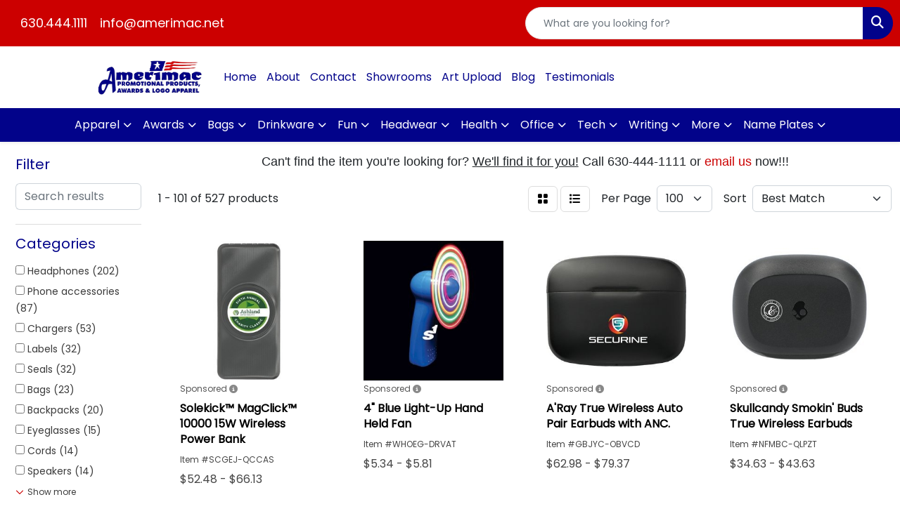

--- FILE ---
content_type: text/html
request_url: https://www.amerimac.net/ws/ws.dll/StartSrch?UID=22448&WENavID=16947908
body_size: 27614
content:
<!DOCTYPE html>
<html lang="en"><head>
<meta charset="utf-8">
<meta http-equiv="X-UA-Compatible" content="IE=edge">
<meta name="viewport" content="width=device-width, initial-scale=1">
<!-- The above 3 meta tags *must* come first in the head; any other head content must come *after* these tags -->


<link href="/distsite/styles/8/css/bootstrap.min.css" rel="stylesheet" />
<link href="https://fonts.googleapis.com/css?family=Open+Sans:400,600|Oswald:400,600" rel="stylesheet">
<link href="/distsite/styles/8/css/owl.carousel.min.css" rel="stylesheet">
<link href="/distsite/styles/8/css/nouislider.css" rel="stylesheet">
<!--<link href="/distsite/styles/8/css/menu.css" rel="stylesheet"/>-->
<link href="/distsite/styles/8/css/flexslider.css" rel="stylesheet">
<link href="/distsite/styles/8/css/all.min.css" rel="stylesheet">
<link href="/distsite/styles/8/css/slick/slick.css" rel="stylesheet"/>
<link href="/distsite/styles/8/css/lightbox/lightbox.css" rel="stylesheet"  />
<link href="/distsite/styles/8/css/yamm.css" rel="stylesheet" />
<!-- Custom styles for this theme -->
<link href="/we/we.dll/StyleSheet?UN=22448&Type=WETheme&TS=C45706.5893981481" rel="stylesheet">
<!-- Custom styles for this theme -->
<link href="/we/we.dll/StyleSheet?UN=22448&Type=WETheme-PS&TS=C45706.5893981481" rel="stylesheet">
<style>
#blogs {margin: 30px auto;}

#header-contact > li > a {
color: #fff;
}
#header-contact > li > a:hover {
color: #8057b2;
}
.footer-four #footer-bottom {
    background-color: #8057b2;
}
.footer-four #copyright {
    background: #e8e8e8;
}
</style>

<!-- HTML5 shim and Respond.js for IE8 support of HTML5 elements and media queries -->
<!--[if lt IE 9]>
      <script src="https://oss.maxcdn.com/html5shiv/3.7.3/html5shiv.min.js"></script>
      <script src="https://oss.maxcdn.com/respond/1.4.2/respond.min.js"></script>
    <![endif]-->

</head>

<body style="background:#fff;">


  <!-- Slide-Out Menu -->
  <div id="filter-menu" class="filter-menu">
    <button id="close-menu" class="btn-close"></button>
    <div class="menu-content">
      
<aside class="filter-sidebar">



<div class="filter-section first">
	<h2>Filter</h2>
	 <div class="input-group mb-3">
	 <input type="text" style="border-right:0;" placeholder="Search results" class="form-control text-search-within-results" name="SearchWithinResults" value="" maxlength="100" onkeyup="HandleTextFilter(event);">
	  <label class="input-group-text" style="background-color:#fff;"><a  style="display:none;" href="javascript:void(0);" class="remove-filter" data-toggle="tooltip" title="Clear" onclick="ClearTextFilter();"><i class="far fa-times" aria-hidden="true"></i> <span class="fa-sr-only">x</span></a></label>
	</div>
</div>

<a href="javascript:void(0);" class="clear-filters"  style="display:none;" onclick="ClearDrillDown();">Clear all filters</a>

<div class="filter-section" >
	<h2>Categories</h2>

	<div class="filter-list">

	 <div class="checkbox"><label><input class="filtercheckbox" type="checkbox" name="0|Headphones" ><span> Headphones (202)</span></label></div><div class="checkbox"><label><input class="filtercheckbox" type="checkbox" name="0|Phone accessories" ><span> Phone accessories (87)</span></label></div><div class="checkbox"><label><input class="filtercheckbox" type="checkbox" name="0|Chargers" ><span> Chargers (53)</span></label></div><div class="checkbox"><label><input class="filtercheckbox" type="checkbox" name="0|Labels" ><span> Labels (32)</span></label></div><div class="checkbox"><label><input class="filtercheckbox" type="checkbox" name="0|Seals" ><span> Seals (32)</span></label></div><div class="checkbox"><label><input class="filtercheckbox" type="checkbox" name="0|Bags" ><span> Bags (23)</span></label></div><div class="checkbox"><label><input class="filtercheckbox" type="checkbox" name="0|Backpacks" ><span> Backpacks (20)</span></label></div><div class="checkbox"><label><input class="filtercheckbox" type="checkbox" name="0|Eyeglasses" ><span> Eyeglasses (15)</span></label></div><div class="checkbox"><label><input class="filtercheckbox" type="checkbox" name="0|Cords" ><span> Cords (14)</span></label></div><div class="checkbox"><label><input class="filtercheckbox" type="checkbox" name="0|Speakers" ><span> Speakers (14)</span></label></div><div class="show-filter"><div class="checkbox"><label><input class="filtercheckbox" type="checkbox" name="0|Cases" ><span> Cases (13)</span></label></div><div class="checkbox"><label><input class="filtercheckbox" type="checkbox" name="0|Stands" ><span> Stands (10)</span></label></div><div class="checkbox"><label><input class="filtercheckbox" type="checkbox" name="0|Shirts" ><span> Shirts (9)</span></label></div><div class="checkbox"><label><input class="filtercheckbox" type="checkbox" name="0|Flashlights" ><span> Flashlights (8)</span></label></div><div class="checkbox"><label><input class="filtercheckbox" type="checkbox" name="0|Pencils" ><span> Pencils (7)</span></label></div><div class="checkbox"><label><input class="filtercheckbox" type="checkbox" name="0|Uniforms" ><span> Uniforms (7)</span></label></div><div class="checkbox"><label><input class="filtercheckbox" type="checkbox" name="0|Cleaners" ><span> Cleaners (6)</span></label></div><div class="checkbox"><label><input class="filtercheckbox" type="checkbox" name="0|Coats" ><span> Coats (6)</span></label></div><div class="checkbox"><label><input class="filtercheckbox" type="checkbox" name="0|Hats" ><span> Hats (6)</span></label></div><div class="checkbox"><label><input class="filtercheckbox" type="checkbox" name="0|Pens" ><span> Pens (6)</span></label></div><div class="checkbox"><label><input class="filtercheckbox" type="checkbox" name="0|Cables" ><span> Cables (5)</span></label></div><div class="checkbox"><label><input class="filtercheckbox" type="checkbox" name="0|Cloths" ><span> Cloths (5)</span></label></div><div class="checkbox"><label><input class="filtercheckbox" type="checkbox" name="0|Hoodies" ><span> Hoodies (5)</span></label></div><div class="checkbox"><label><input class="filtercheckbox" type="checkbox" name="0|Music players" ><span> Music players (5)</span></label></div><div class="checkbox"><label><input class="filtercheckbox" type="checkbox" name="0|Balls" ><span> Balls (4)</span></label></div><div class="checkbox"><label><input class="filtercheckbox" type="checkbox" name="0|Fans" ><span> Fans (4)</span></label></div><div class="checkbox"><label><input class="filtercheckbox" type="checkbox" name="0|Grips" ><span> Grips (4)</span></label></div><div class="checkbox"><label><input class="filtercheckbox" type="checkbox" name="0|Kits-other" ><span> Kits-other (4)</span></label></div><div class="checkbox"><label><input class="filtercheckbox" type="checkbox" name="0|Wraps" ><span> Wraps (4)</span></label></div><div class="checkbox"><label><input class="filtercheckbox" type="checkbox" name="0|Cups" ><span> Cups (3)</span></label></div><div class="checkbox"><label><input class="filtercheckbox" type="checkbox" name="0|Lanyards" ><span> Lanyards (3)</span></label></div><div class="checkbox"><label><input class="filtercheckbox" type="checkbox" name="0|Markers" ><span> Markers (3)</span></label></div><div class="checkbox"><label><input class="filtercheckbox" type="checkbox" name="0|Necklaces" ><span> Necklaces (3)</span></label></div><div class="checkbox"><label><input class="filtercheckbox" type="checkbox" name="0|Organizers" ><span> Organizers (3)</span></label></div><div class="checkbox"><label><input class="filtercheckbox" type="checkbox" name="0|Pendants" ><span> Pendants (3)</span></label></div><div class="checkbox"><label><input class="filtercheckbox" type="checkbox" name="0|Sunglasses" ><span> Sunglasses (3)</span></label></div><div class="checkbox"><label><input class="filtercheckbox" type="checkbox" name="0|Badges" ><span> Badges (2)</span></label></div><div class="checkbox"><label><input class="filtercheckbox" type="checkbox" name="0|Covers" ><span> Covers (2)</span></label></div><div class="checkbox"><label><input class="filtercheckbox" type="checkbox" name="0|Electronic organizers" ><span> Electronic organizers (2)</span></label></div><div class="checkbox"><label><input class="filtercheckbox" type="checkbox" name="0|Inflatables" ><span> Inflatables (2)</span></label></div><div class="checkbox"><label><input class="filtercheckbox" type="checkbox" name="0|Key chains / rings" ><span> Key chains / rings (2)</span></label></div><div class="checkbox"><label><input class="filtercheckbox" type="checkbox" name="0|Masks" ><span> Masks (2)</span></label></div><div class="checkbox"><label><input class="filtercheckbox" type="checkbox" name="0|Medals" ><span> Medals (2)</span></label></div><div class="checkbox"><label><input class="filtercheckbox" type="checkbox" name="0|Menus" ><span> Menus (2)</span></label></div><div class="checkbox"><label><input class="filtercheckbox" type="checkbox" name="0|Pins" ><span> Pins (2)</span></label></div><div class="checkbox"><label><input class="filtercheckbox" type="checkbox" name="0|Rings" ><span> Rings (2)</span></label></div><div class="checkbox"><label><input class="filtercheckbox" type="checkbox" name="0|Sticks" ><span> Sticks (2)</span></label></div><div class="checkbox"><label><input class="filtercheckbox" type="checkbox" name="0|Styluses" ><span> Styluses (2)</span></label></div><div class="checkbox"><label><input class="filtercheckbox" type="checkbox" name="0|Sweaters" ><span> Sweaters (2)</span></label></div><div class="checkbox"><label><input class="filtercheckbox" type="checkbox" name="0|Sweats" ><span> Sweats (2)</span></label></div></div>

		<!-- wrapper for more filters -->
        <div class="show-filter">

		</div><!-- showfilters -->

	</div>

		<a href="#" class="show-more"  >Show more</a>
</div>


<div class="filter-section" >
	<h2>Features</h2>

		<div class="filter-list">

	  		<div class="checkbox"><label><input class="filtercheckbox" type="checkbox" name="2|Phone cases" ><span> Phone cases (102)</span></label></div><div class="checkbox"><label><input class="filtercheckbox" type="checkbox" name="2|Headphones" ><span> Headphones (96)</span></label></div><div class="checkbox"><label><input class="filtercheckbox" type="checkbox" name="2|Iphone case" ><span> Iphone case (92)</span></label></div><div class="checkbox"><label><input class="filtercheckbox" type="checkbox" name="2|Cell phone case" ><span> Cell phone case (88)</span></label></div><div class="checkbox"><label><input class="filtercheckbox" type="checkbox" name="2|Earbuds" ><span> Earbuds (88)</span></label></div><div class="checkbox"><label><input class="filtercheckbox" type="checkbox" name="2|Ipad case" ><span> Ipad case (84)</span></label></div><div class="checkbox"><label><input class="filtercheckbox" type="checkbox" name="2|Bluetooth" ><span> Bluetooth (58)</span></label></div><div class="checkbox"><label><input class="filtercheckbox" type="checkbox" name="2|Iphone" ><span> Iphone (56)</span></label></div><div class="checkbox"><label><input class="filtercheckbox" type="checkbox" name="2|Ear buds" ><span> Ear buds (55)</span></label></div><div class="checkbox"><label><input class="filtercheckbox" type="checkbox" name="2|Music" ><span> Music (53)</span></label></div><div class="show-filter"><div class="checkbox"><label><input class="filtercheckbox" type="checkbox" name="2|Wireless" ><span> Wireless (47)</span></label></div><div class="checkbox"><label><input class="filtercheckbox" type="checkbox" name="2|Apple cases" ><span> Apple cases (42)</span></label></div><div class="checkbox"><label><input class="filtercheckbox" type="checkbox" name="2|Iphone 11" ><span> Iphone 11 (42)</span></label></div><div class="checkbox"><label><input class="filtercheckbox" type="checkbox" name="2|Iphone 11 pro" ><span> Iphone 11 pro (42)</span></label></div><div class="checkbox"><label><input class="filtercheckbox" type="checkbox" name="2|Iphone 12" ><span> Iphone 12 (42)</span></label></div><div class="checkbox"><label><input class="filtercheckbox" type="checkbox" name="2|Iphone 12 mini" ><span> Iphone 12 mini (42)</span></label></div><div class="checkbox"><label><input class="filtercheckbox" type="checkbox" name="2|Iphone 12 pro" ><span> Iphone 12 pro (42)</span></label></div><div class="checkbox"><label><input class="filtercheckbox" type="checkbox" name="2|Headset" ><span> Headset (37)</span></label></div><div class="checkbox"><label><input class="filtercheckbox" type="checkbox" name="2|Electronic" ><span> Electronic (33)</span></label></div><div class="checkbox"><label><input class="filtercheckbox" type="checkbox" name="2|Travel" ><span> Travel (33)</span></label></div><div class="checkbox"><label><input class="filtercheckbox" type="checkbox" name="2|Indoor use" ><span> Indoor use (32)</span></label></div><div class="checkbox"><label><input class="filtercheckbox" type="checkbox" name="2|Matte finish" ><span> Matte finish (32)</span></label></div><div class="checkbox"><label><input class="filtercheckbox" type="checkbox" name="2|Paper foil" ><span> Paper foil (32)</span></label></div><div class="checkbox"><label><input class="filtercheckbox" type="checkbox" name="2|Permanent adhesive back" ><span> Permanent adhesive back (32)</span></label></div><div class="checkbox"><label><input class="filtercheckbox" type="checkbox" name="2|Recognition" ><span> Recognition (32)</span></label></div><div class="checkbox"><label><input class="filtercheckbox" type="checkbox" name="2|Roll" ><span> Roll (32)</span></label></div><div class="checkbox"><label><input class="filtercheckbox" type="checkbox" name="2|Shiny finish" ><span> Shiny finish (32)</span></label></div><div class="checkbox"><label><input class="filtercheckbox" type="checkbox" name="2|Tech" ><span> Tech (32)</span></label></div><div class="checkbox"><label><input class="filtercheckbox" type="checkbox" name="2|Earphones" ><span> Earphones (26)</span></label></div><div class="checkbox"><label><input class="filtercheckbox" type="checkbox" name="2|Portable" ><span> Portable (26)</span></label></div><div class="checkbox"><label><input class="filtercheckbox" type="checkbox" name="2|Technology" ><span> Technology (25)</span></label></div><div class="checkbox"><label><input class="filtercheckbox" type="checkbox" name="2|Phone" ><span> Phone (21)</span></label></div><div class="checkbox"><label><input class="filtercheckbox" type="checkbox" name="2|Round" ><span> Round (21)</span></label></div><div class="checkbox"><label><input class="filtercheckbox" type="checkbox" name="2|Smooth edge" ><span> Smooth edge (20)</span></label></div><div class="checkbox"><label><input class="filtercheckbox" type="checkbox" name="2|Case" ><span> Case (19)</span></label></div><div class="checkbox"><label><input class="filtercheckbox" type="checkbox" name="2|Office" ><span> Office (19)</span></label></div><div class="checkbox"><label><input class="filtercheckbox" type="checkbox" name="2|Buds" ><span> Buds (18)</span></label></div><div class="checkbox"><label><input class="filtercheckbox" type="checkbox" name="2|Speaker" ><span> Speaker (18)</span></label></div><div class="checkbox"><label><input class="filtercheckbox" type="checkbox" name="2|Accessory" ><span> Accessory (17)</span></label></div><div class="checkbox"><label><input class="filtercheckbox" type="checkbox" name="2|Audio" ><span> Audio (16)</span></label></div><div class="checkbox"><label><input class="filtercheckbox" type="checkbox" name="2|Ear" ><span> Ear (16)</span></label></div><div class="checkbox"><label><input class="filtercheckbox" type="checkbox" name="2|Gift" ><span> Gift (16)</span></label></div><div class="checkbox"><label><input class="filtercheckbox" type="checkbox" name="2|Accessories" ><span> Accessories (15)</span></label></div><div class="checkbox"><label><input class="filtercheckbox" type="checkbox" name="2|Cords" ><span> Cords (15)</span></label></div><div class="checkbox"><label><input class="filtercheckbox" type="checkbox" name="2|Head phone" ><span> Head phone (14)</span></label></div><div class="checkbox"><label><input class="filtercheckbox" type="checkbox" name="2|Scalloped edge" ><span> Scalloped edge (14)</span></label></div><div class="checkbox"><label><input class="filtercheckbox" type="checkbox" name="2|Jbl" ><span> Jbl (13)</span></label></div><div class="checkbox"><label><input class="filtercheckbox" type="checkbox" name="2|School" ><span> School (13)</span></label></div><div class="checkbox"><label><input class="filtercheckbox" type="checkbox" name="2|2 streamer" ><span> 2 streamer (12)</span></label></div><div class="checkbox"><label><input class="filtercheckbox" type="checkbox" name="2|Light up" ><span> Light up (12)</span></label></div></div>

			<!-- wrapper for more filters -->
			<div class="show-filter">

			</div><!-- showfilters -->
 		</div>
		<a href="#" class="show-more"  >Show more</a>


</div>


<div class="filter-section" >
	<h2>Colors</h2>

		<div class="filter-list">

		  	<div class="checkbox"><label><input class="filtercheckbox" type="checkbox" name="1|Black" ><span> Black (302)</span></label></div><div class="checkbox"><label><input class="filtercheckbox" type="checkbox" name="1|White" ><span> White (113)</span></label></div><div class="checkbox"><label><input class="filtercheckbox" type="checkbox" name="1|Red" ><span> Red (63)</span></label></div><div class="checkbox"><label><input class="filtercheckbox" type="checkbox" name="1|Blue" ><span> Blue (62)</span></label></div><div class="checkbox"><label><input class="filtercheckbox" type="checkbox" name="1|Orange" ><span> Orange (38)</span></label></div><div class="checkbox"><label><input class="filtercheckbox" type="checkbox" name="1|Green" ><span> Green (34)</span></label></div><div class="checkbox"><label><input class="filtercheckbox" type="checkbox" name="1|Shiny gold" ><span> Shiny gold (32)</span></label></div><div class="checkbox"><label><input class="filtercheckbox" type="checkbox" name="1|Shiny silver" ><span> Shiny silver (32)</span></label></div><div class="checkbox"><label><input class="filtercheckbox" type="checkbox" name="1|Purple" ><span> Purple (31)</span></label></div><div class="checkbox"><label><input class="filtercheckbox" type="checkbox" name="1|Gray" ><span> Gray (21)</span></label></div><div class="show-filter"><div class="checkbox"><label><input class="filtercheckbox" type="checkbox" name="1|Clear" ><span> Clear (18)</span></label></div><div class="checkbox"><label><input class="filtercheckbox" type="checkbox" name="1|Navy blue" ><span> Navy blue (17)</span></label></div><div class="checkbox"><label><input class="filtercheckbox" type="checkbox" name="1|Pink" ><span> Pink (15)</span></label></div><div class="checkbox"><label><input class="filtercheckbox" type="checkbox" name="1|Light blue" ><span> Light blue (14)</span></label></div><div class="checkbox"><label><input class="filtercheckbox" type="checkbox" name="1|Royal blue" ><span> Royal blue (12)</span></label></div><div class="checkbox"><label><input class="filtercheckbox" type="checkbox" name="1|Silver" ><span> Silver (12)</span></label></div><div class="checkbox"><label><input class="filtercheckbox" type="checkbox" name="1|Brick" ><span> Brick (8)</span></label></div><div class="checkbox"><label><input class="filtercheckbox" type="checkbox" name="1|Bright salmon" ><span> Bright salmon (8)</span></label></div><div class="checkbox"><label><input class="filtercheckbox" type="checkbox" name="1|Butter" ><span> Butter (8)</span></label></div><div class="checkbox"><label><input class="filtercheckbox" type="checkbox" name="1|Chalky mint" ><span> Chalky mint (8)</span></label></div><div class="checkbox"><label><input class="filtercheckbox" type="checkbox" name="1|Chambray" ><span> Chambray (8)</span></label></div><div class="checkbox"><label><input class="filtercheckbox" type="checkbox" name="1|Forest green" ><span> Forest green (8)</span></label></div><div class="checkbox"><label><input class="filtercheckbox" type="checkbox" name="1|Lime green" ><span> Lime green (8)</span></label></div><div class="checkbox"><label><input class="filtercheckbox" type="checkbox" name="1|Natural" ><span> Natural (8)</span></label></div><div class="checkbox"><label><input class="filtercheckbox" type="checkbox" name="1|Berry" ><span> Berry (7)</span></label></div><div class="checkbox"><label><input class="filtercheckbox" type="checkbox" name="1|Blossom" ><span> Blossom (7)</span></label></div><div class="checkbox"><label><input class="filtercheckbox" type="checkbox" name="1|Blue jean" ><span> Blue jean (7)</span></label></div><div class="checkbox"><label><input class="filtercheckbox" type="checkbox" name="1|Blue spruce" ><span> Blue spruce (7)</span></label></div><div class="checkbox"><label><input class="filtercheckbox" type="checkbox" name="1|Crunchberry" ><span> Crunchberry (7)</span></label></div><div class="checkbox"><label><input class="filtercheckbox" type="checkbox" name="1|Gold" ><span> Gold (7)</span></label></div><div class="checkbox"><label><input class="filtercheckbox" type="checkbox" name="1|Royal" ><span> Royal (7)</span></label></div><div class="checkbox"><label><input class="filtercheckbox" type="checkbox" name="1|Banana" ><span> Banana (6)</span></label></div><div class="checkbox"><label><input class="filtercheckbox" type="checkbox" name="1|Bay" ><span> Bay (6)</span></label></div><div class="checkbox"><label><input class="filtercheckbox" type="checkbox" name="1|Celadon" ><span> Celadon (6)</span></label></div><div class="checkbox"><label><input class="filtercheckbox" type="checkbox" name="1|Chili" ><span> Chili (6)</span></label></div><div class="checkbox"><label><input class="filtercheckbox" type="checkbox" name="1|China blue" ><span> China blue (6)</span></label></div><div class="checkbox"><label><input class="filtercheckbox" type="checkbox" name="1|Cumin" ><span> Cumin (6)</span></label></div><div class="checkbox"><label><input class="filtercheckbox" type="checkbox" name="1|Lime" ><span> Lime (6)</span></label></div><div class="checkbox"><label><input class="filtercheckbox" type="checkbox" name="1|Yellow" ><span> Yellow (6)</span></label></div><div class="checkbox"><label><input class="filtercheckbox" type="checkbox" name="1|Charcoal" ><span> Charcoal (5)</span></label></div><div class="checkbox"><label><input class="filtercheckbox" type="checkbox" name="1|Heather dark charcoal" ><span> Heather dark charcoal (5)</span></label></div><div class="checkbox"><label><input class="filtercheckbox" type="checkbox" name="1|Heather gray secondary" ><span> Heather gray secondary (5)</span></label></div><div class="checkbox"><label><input class="filtercheckbox" type="checkbox" name="1|Light green" ><span> Light green (5)</span></label></div><div class="checkbox"><label><input class="filtercheckbox" type="checkbox" name="1|Navy" ><span> Navy (5)</span></label></div><div class="checkbox"><label><input class="filtercheckbox" type="checkbox" name="1|New royal" ><span> New royal (5)</span></label></div><div class="checkbox"><label><input class="filtercheckbox" type="checkbox" name="1|Stardust glitter" ><span> Stardust glitter (5)</span></label></div><div class="checkbox"><label><input class="filtercheckbox" type="checkbox" name="1|Team red" ><span> Team red (5)</span></label></div><div class="checkbox"><label><input class="filtercheckbox" type="checkbox" name="1|Vintage navy" ><span> Vintage navy (5)</span></label></div><div class="checkbox"><label><input class="filtercheckbox" type="checkbox" name="1|Heather gray" ><span> Heather gray (4)</span></label></div><div class="checkbox"><label><input class="filtercheckbox" type="checkbox" name="1|Light gray" ><span> Light gray (4)</span></label></div></div>


			<!-- wrapper for more filters -->
			<div class="show-filter">

			</div><!-- showfilters -->

		  </div>

		<a href="#" class="show-more"  >Show more</a>
</div>


<div class="filter-section"  >
	<h2>Price Range</h2>
	<div class="filter-price-wrap">
		<div class="filter-price-inner">
			<div class="input-group">
				<span class="input-group-text input-group-text-white">$</span>
				<input type="text" class="form-control form-control-sm filter-min-prices" name="min-prices" value="" placeholder="Min" onkeyup="HandlePriceFilter(event);">
			</div>
			<div class="input-group">
				<span class="input-group-text input-group-text-white">$</span>
				<input type="text" class="form-control form-control-sm filter-max-prices" name="max-prices" value="" placeholder="Max" onkeyup="HandlePriceFilter(event);">
			</div>
		</div>
		<a href="javascript:void(0)" onclick="SetPriceFilter();" ><i class="fa-solid fa-chevron-right"></i></a>
	</div>
</div>

<div class="filter-section"   >
	<h2>Quantity</h2>
	<div class="filter-price-wrap mb-2">
		<input type="text" class="form-control form-control-sm filter-quantity" value="" placeholder="Qty" onkeyup="HandleQuantityFilter(event);">
		<a href="javascript:void(0)" onclick="SetQuantityFilter();"><i class="fa-solid fa-chevron-right"></i></a>
	</div>
</div>




	</aside>

    </div>
</div>




	<div class="container-fluid">
		<div class="row">

			<div class="col-md-3 col-lg-2">
        <div class="d-none d-md-block">
          <div id="desktop-filter">
            
<aside class="filter-sidebar">



<div class="filter-section first">
	<h2>Filter</h2>
	 <div class="input-group mb-3">
	 <input type="text" style="border-right:0;" placeholder="Search results" class="form-control text-search-within-results" name="SearchWithinResults" value="" maxlength="100" onkeyup="HandleTextFilter(event);">
	  <label class="input-group-text" style="background-color:#fff;"><a  style="display:none;" href="javascript:void(0);" class="remove-filter" data-toggle="tooltip" title="Clear" onclick="ClearTextFilter();"><i class="far fa-times" aria-hidden="true"></i> <span class="fa-sr-only">x</span></a></label>
	</div>
</div>

<a href="javascript:void(0);" class="clear-filters"  style="display:none;" onclick="ClearDrillDown();">Clear all filters</a>

<div class="filter-section" >
	<h2>Categories</h2>

	<div class="filter-list">

	 <div class="checkbox"><label><input class="filtercheckbox" type="checkbox" name="0|Headphones" ><span> Headphones (202)</span></label></div><div class="checkbox"><label><input class="filtercheckbox" type="checkbox" name="0|Phone accessories" ><span> Phone accessories (87)</span></label></div><div class="checkbox"><label><input class="filtercheckbox" type="checkbox" name="0|Chargers" ><span> Chargers (53)</span></label></div><div class="checkbox"><label><input class="filtercheckbox" type="checkbox" name="0|Labels" ><span> Labels (32)</span></label></div><div class="checkbox"><label><input class="filtercheckbox" type="checkbox" name="0|Seals" ><span> Seals (32)</span></label></div><div class="checkbox"><label><input class="filtercheckbox" type="checkbox" name="0|Bags" ><span> Bags (23)</span></label></div><div class="checkbox"><label><input class="filtercheckbox" type="checkbox" name="0|Backpacks" ><span> Backpacks (20)</span></label></div><div class="checkbox"><label><input class="filtercheckbox" type="checkbox" name="0|Eyeglasses" ><span> Eyeglasses (15)</span></label></div><div class="checkbox"><label><input class="filtercheckbox" type="checkbox" name="0|Cords" ><span> Cords (14)</span></label></div><div class="checkbox"><label><input class="filtercheckbox" type="checkbox" name="0|Speakers" ><span> Speakers (14)</span></label></div><div class="show-filter"><div class="checkbox"><label><input class="filtercheckbox" type="checkbox" name="0|Cases" ><span> Cases (13)</span></label></div><div class="checkbox"><label><input class="filtercheckbox" type="checkbox" name="0|Stands" ><span> Stands (10)</span></label></div><div class="checkbox"><label><input class="filtercheckbox" type="checkbox" name="0|Shirts" ><span> Shirts (9)</span></label></div><div class="checkbox"><label><input class="filtercheckbox" type="checkbox" name="0|Flashlights" ><span> Flashlights (8)</span></label></div><div class="checkbox"><label><input class="filtercheckbox" type="checkbox" name="0|Pencils" ><span> Pencils (7)</span></label></div><div class="checkbox"><label><input class="filtercheckbox" type="checkbox" name="0|Uniforms" ><span> Uniforms (7)</span></label></div><div class="checkbox"><label><input class="filtercheckbox" type="checkbox" name="0|Cleaners" ><span> Cleaners (6)</span></label></div><div class="checkbox"><label><input class="filtercheckbox" type="checkbox" name="0|Coats" ><span> Coats (6)</span></label></div><div class="checkbox"><label><input class="filtercheckbox" type="checkbox" name="0|Hats" ><span> Hats (6)</span></label></div><div class="checkbox"><label><input class="filtercheckbox" type="checkbox" name="0|Pens" ><span> Pens (6)</span></label></div><div class="checkbox"><label><input class="filtercheckbox" type="checkbox" name="0|Cables" ><span> Cables (5)</span></label></div><div class="checkbox"><label><input class="filtercheckbox" type="checkbox" name="0|Cloths" ><span> Cloths (5)</span></label></div><div class="checkbox"><label><input class="filtercheckbox" type="checkbox" name="0|Hoodies" ><span> Hoodies (5)</span></label></div><div class="checkbox"><label><input class="filtercheckbox" type="checkbox" name="0|Music players" ><span> Music players (5)</span></label></div><div class="checkbox"><label><input class="filtercheckbox" type="checkbox" name="0|Balls" ><span> Balls (4)</span></label></div><div class="checkbox"><label><input class="filtercheckbox" type="checkbox" name="0|Fans" ><span> Fans (4)</span></label></div><div class="checkbox"><label><input class="filtercheckbox" type="checkbox" name="0|Grips" ><span> Grips (4)</span></label></div><div class="checkbox"><label><input class="filtercheckbox" type="checkbox" name="0|Kits-other" ><span> Kits-other (4)</span></label></div><div class="checkbox"><label><input class="filtercheckbox" type="checkbox" name="0|Wraps" ><span> Wraps (4)</span></label></div><div class="checkbox"><label><input class="filtercheckbox" type="checkbox" name="0|Cups" ><span> Cups (3)</span></label></div><div class="checkbox"><label><input class="filtercheckbox" type="checkbox" name="0|Lanyards" ><span> Lanyards (3)</span></label></div><div class="checkbox"><label><input class="filtercheckbox" type="checkbox" name="0|Markers" ><span> Markers (3)</span></label></div><div class="checkbox"><label><input class="filtercheckbox" type="checkbox" name="0|Necklaces" ><span> Necklaces (3)</span></label></div><div class="checkbox"><label><input class="filtercheckbox" type="checkbox" name="0|Organizers" ><span> Organizers (3)</span></label></div><div class="checkbox"><label><input class="filtercheckbox" type="checkbox" name="0|Pendants" ><span> Pendants (3)</span></label></div><div class="checkbox"><label><input class="filtercheckbox" type="checkbox" name="0|Sunglasses" ><span> Sunglasses (3)</span></label></div><div class="checkbox"><label><input class="filtercheckbox" type="checkbox" name="0|Badges" ><span> Badges (2)</span></label></div><div class="checkbox"><label><input class="filtercheckbox" type="checkbox" name="0|Covers" ><span> Covers (2)</span></label></div><div class="checkbox"><label><input class="filtercheckbox" type="checkbox" name="0|Electronic organizers" ><span> Electronic organizers (2)</span></label></div><div class="checkbox"><label><input class="filtercheckbox" type="checkbox" name="0|Inflatables" ><span> Inflatables (2)</span></label></div><div class="checkbox"><label><input class="filtercheckbox" type="checkbox" name="0|Key chains / rings" ><span> Key chains / rings (2)</span></label></div><div class="checkbox"><label><input class="filtercheckbox" type="checkbox" name="0|Masks" ><span> Masks (2)</span></label></div><div class="checkbox"><label><input class="filtercheckbox" type="checkbox" name="0|Medals" ><span> Medals (2)</span></label></div><div class="checkbox"><label><input class="filtercheckbox" type="checkbox" name="0|Menus" ><span> Menus (2)</span></label></div><div class="checkbox"><label><input class="filtercheckbox" type="checkbox" name="0|Pins" ><span> Pins (2)</span></label></div><div class="checkbox"><label><input class="filtercheckbox" type="checkbox" name="0|Rings" ><span> Rings (2)</span></label></div><div class="checkbox"><label><input class="filtercheckbox" type="checkbox" name="0|Sticks" ><span> Sticks (2)</span></label></div><div class="checkbox"><label><input class="filtercheckbox" type="checkbox" name="0|Styluses" ><span> Styluses (2)</span></label></div><div class="checkbox"><label><input class="filtercheckbox" type="checkbox" name="0|Sweaters" ><span> Sweaters (2)</span></label></div><div class="checkbox"><label><input class="filtercheckbox" type="checkbox" name="0|Sweats" ><span> Sweats (2)</span></label></div></div>

		<!-- wrapper for more filters -->
        <div class="show-filter">

		</div><!-- showfilters -->

	</div>

		<a href="#" class="show-more"  >Show more</a>
</div>


<div class="filter-section" >
	<h2>Features</h2>

		<div class="filter-list">

	  		<div class="checkbox"><label><input class="filtercheckbox" type="checkbox" name="2|Phone cases" ><span> Phone cases (102)</span></label></div><div class="checkbox"><label><input class="filtercheckbox" type="checkbox" name="2|Headphones" ><span> Headphones (96)</span></label></div><div class="checkbox"><label><input class="filtercheckbox" type="checkbox" name="2|Iphone case" ><span> Iphone case (92)</span></label></div><div class="checkbox"><label><input class="filtercheckbox" type="checkbox" name="2|Cell phone case" ><span> Cell phone case (88)</span></label></div><div class="checkbox"><label><input class="filtercheckbox" type="checkbox" name="2|Earbuds" ><span> Earbuds (88)</span></label></div><div class="checkbox"><label><input class="filtercheckbox" type="checkbox" name="2|Ipad case" ><span> Ipad case (84)</span></label></div><div class="checkbox"><label><input class="filtercheckbox" type="checkbox" name="2|Bluetooth" ><span> Bluetooth (58)</span></label></div><div class="checkbox"><label><input class="filtercheckbox" type="checkbox" name="2|Iphone" ><span> Iphone (56)</span></label></div><div class="checkbox"><label><input class="filtercheckbox" type="checkbox" name="2|Ear buds" ><span> Ear buds (55)</span></label></div><div class="checkbox"><label><input class="filtercheckbox" type="checkbox" name="2|Music" ><span> Music (53)</span></label></div><div class="show-filter"><div class="checkbox"><label><input class="filtercheckbox" type="checkbox" name="2|Wireless" ><span> Wireless (47)</span></label></div><div class="checkbox"><label><input class="filtercheckbox" type="checkbox" name="2|Apple cases" ><span> Apple cases (42)</span></label></div><div class="checkbox"><label><input class="filtercheckbox" type="checkbox" name="2|Iphone 11" ><span> Iphone 11 (42)</span></label></div><div class="checkbox"><label><input class="filtercheckbox" type="checkbox" name="2|Iphone 11 pro" ><span> Iphone 11 pro (42)</span></label></div><div class="checkbox"><label><input class="filtercheckbox" type="checkbox" name="2|Iphone 12" ><span> Iphone 12 (42)</span></label></div><div class="checkbox"><label><input class="filtercheckbox" type="checkbox" name="2|Iphone 12 mini" ><span> Iphone 12 mini (42)</span></label></div><div class="checkbox"><label><input class="filtercheckbox" type="checkbox" name="2|Iphone 12 pro" ><span> Iphone 12 pro (42)</span></label></div><div class="checkbox"><label><input class="filtercheckbox" type="checkbox" name="2|Headset" ><span> Headset (37)</span></label></div><div class="checkbox"><label><input class="filtercheckbox" type="checkbox" name="2|Electronic" ><span> Electronic (33)</span></label></div><div class="checkbox"><label><input class="filtercheckbox" type="checkbox" name="2|Travel" ><span> Travel (33)</span></label></div><div class="checkbox"><label><input class="filtercheckbox" type="checkbox" name="2|Indoor use" ><span> Indoor use (32)</span></label></div><div class="checkbox"><label><input class="filtercheckbox" type="checkbox" name="2|Matte finish" ><span> Matte finish (32)</span></label></div><div class="checkbox"><label><input class="filtercheckbox" type="checkbox" name="2|Paper foil" ><span> Paper foil (32)</span></label></div><div class="checkbox"><label><input class="filtercheckbox" type="checkbox" name="2|Permanent adhesive back" ><span> Permanent adhesive back (32)</span></label></div><div class="checkbox"><label><input class="filtercheckbox" type="checkbox" name="2|Recognition" ><span> Recognition (32)</span></label></div><div class="checkbox"><label><input class="filtercheckbox" type="checkbox" name="2|Roll" ><span> Roll (32)</span></label></div><div class="checkbox"><label><input class="filtercheckbox" type="checkbox" name="2|Shiny finish" ><span> Shiny finish (32)</span></label></div><div class="checkbox"><label><input class="filtercheckbox" type="checkbox" name="2|Tech" ><span> Tech (32)</span></label></div><div class="checkbox"><label><input class="filtercheckbox" type="checkbox" name="2|Earphones" ><span> Earphones (26)</span></label></div><div class="checkbox"><label><input class="filtercheckbox" type="checkbox" name="2|Portable" ><span> Portable (26)</span></label></div><div class="checkbox"><label><input class="filtercheckbox" type="checkbox" name="2|Technology" ><span> Technology (25)</span></label></div><div class="checkbox"><label><input class="filtercheckbox" type="checkbox" name="2|Phone" ><span> Phone (21)</span></label></div><div class="checkbox"><label><input class="filtercheckbox" type="checkbox" name="2|Round" ><span> Round (21)</span></label></div><div class="checkbox"><label><input class="filtercheckbox" type="checkbox" name="2|Smooth edge" ><span> Smooth edge (20)</span></label></div><div class="checkbox"><label><input class="filtercheckbox" type="checkbox" name="2|Case" ><span> Case (19)</span></label></div><div class="checkbox"><label><input class="filtercheckbox" type="checkbox" name="2|Office" ><span> Office (19)</span></label></div><div class="checkbox"><label><input class="filtercheckbox" type="checkbox" name="2|Buds" ><span> Buds (18)</span></label></div><div class="checkbox"><label><input class="filtercheckbox" type="checkbox" name="2|Speaker" ><span> Speaker (18)</span></label></div><div class="checkbox"><label><input class="filtercheckbox" type="checkbox" name="2|Accessory" ><span> Accessory (17)</span></label></div><div class="checkbox"><label><input class="filtercheckbox" type="checkbox" name="2|Audio" ><span> Audio (16)</span></label></div><div class="checkbox"><label><input class="filtercheckbox" type="checkbox" name="2|Ear" ><span> Ear (16)</span></label></div><div class="checkbox"><label><input class="filtercheckbox" type="checkbox" name="2|Gift" ><span> Gift (16)</span></label></div><div class="checkbox"><label><input class="filtercheckbox" type="checkbox" name="2|Accessories" ><span> Accessories (15)</span></label></div><div class="checkbox"><label><input class="filtercheckbox" type="checkbox" name="2|Cords" ><span> Cords (15)</span></label></div><div class="checkbox"><label><input class="filtercheckbox" type="checkbox" name="2|Head phone" ><span> Head phone (14)</span></label></div><div class="checkbox"><label><input class="filtercheckbox" type="checkbox" name="2|Scalloped edge" ><span> Scalloped edge (14)</span></label></div><div class="checkbox"><label><input class="filtercheckbox" type="checkbox" name="2|Jbl" ><span> Jbl (13)</span></label></div><div class="checkbox"><label><input class="filtercheckbox" type="checkbox" name="2|School" ><span> School (13)</span></label></div><div class="checkbox"><label><input class="filtercheckbox" type="checkbox" name="2|2 streamer" ><span> 2 streamer (12)</span></label></div><div class="checkbox"><label><input class="filtercheckbox" type="checkbox" name="2|Light up" ><span> Light up (12)</span></label></div></div>

			<!-- wrapper for more filters -->
			<div class="show-filter">

			</div><!-- showfilters -->
 		</div>
		<a href="#" class="show-more"  >Show more</a>


</div>


<div class="filter-section" >
	<h2>Colors</h2>

		<div class="filter-list">

		  	<div class="checkbox"><label><input class="filtercheckbox" type="checkbox" name="1|Black" ><span> Black (302)</span></label></div><div class="checkbox"><label><input class="filtercheckbox" type="checkbox" name="1|White" ><span> White (113)</span></label></div><div class="checkbox"><label><input class="filtercheckbox" type="checkbox" name="1|Red" ><span> Red (63)</span></label></div><div class="checkbox"><label><input class="filtercheckbox" type="checkbox" name="1|Blue" ><span> Blue (62)</span></label></div><div class="checkbox"><label><input class="filtercheckbox" type="checkbox" name="1|Orange" ><span> Orange (38)</span></label></div><div class="checkbox"><label><input class="filtercheckbox" type="checkbox" name="1|Green" ><span> Green (34)</span></label></div><div class="checkbox"><label><input class="filtercheckbox" type="checkbox" name="1|Shiny gold" ><span> Shiny gold (32)</span></label></div><div class="checkbox"><label><input class="filtercheckbox" type="checkbox" name="1|Shiny silver" ><span> Shiny silver (32)</span></label></div><div class="checkbox"><label><input class="filtercheckbox" type="checkbox" name="1|Purple" ><span> Purple (31)</span></label></div><div class="checkbox"><label><input class="filtercheckbox" type="checkbox" name="1|Gray" ><span> Gray (21)</span></label></div><div class="show-filter"><div class="checkbox"><label><input class="filtercheckbox" type="checkbox" name="1|Clear" ><span> Clear (18)</span></label></div><div class="checkbox"><label><input class="filtercheckbox" type="checkbox" name="1|Navy blue" ><span> Navy blue (17)</span></label></div><div class="checkbox"><label><input class="filtercheckbox" type="checkbox" name="1|Pink" ><span> Pink (15)</span></label></div><div class="checkbox"><label><input class="filtercheckbox" type="checkbox" name="1|Light blue" ><span> Light blue (14)</span></label></div><div class="checkbox"><label><input class="filtercheckbox" type="checkbox" name="1|Royal blue" ><span> Royal blue (12)</span></label></div><div class="checkbox"><label><input class="filtercheckbox" type="checkbox" name="1|Silver" ><span> Silver (12)</span></label></div><div class="checkbox"><label><input class="filtercheckbox" type="checkbox" name="1|Brick" ><span> Brick (8)</span></label></div><div class="checkbox"><label><input class="filtercheckbox" type="checkbox" name="1|Bright salmon" ><span> Bright salmon (8)</span></label></div><div class="checkbox"><label><input class="filtercheckbox" type="checkbox" name="1|Butter" ><span> Butter (8)</span></label></div><div class="checkbox"><label><input class="filtercheckbox" type="checkbox" name="1|Chalky mint" ><span> Chalky mint (8)</span></label></div><div class="checkbox"><label><input class="filtercheckbox" type="checkbox" name="1|Chambray" ><span> Chambray (8)</span></label></div><div class="checkbox"><label><input class="filtercheckbox" type="checkbox" name="1|Forest green" ><span> Forest green (8)</span></label></div><div class="checkbox"><label><input class="filtercheckbox" type="checkbox" name="1|Lime green" ><span> Lime green (8)</span></label></div><div class="checkbox"><label><input class="filtercheckbox" type="checkbox" name="1|Natural" ><span> Natural (8)</span></label></div><div class="checkbox"><label><input class="filtercheckbox" type="checkbox" name="1|Berry" ><span> Berry (7)</span></label></div><div class="checkbox"><label><input class="filtercheckbox" type="checkbox" name="1|Blossom" ><span> Blossom (7)</span></label></div><div class="checkbox"><label><input class="filtercheckbox" type="checkbox" name="1|Blue jean" ><span> Blue jean (7)</span></label></div><div class="checkbox"><label><input class="filtercheckbox" type="checkbox" name="1|Blue spruce" ><span> Blue spruce (7)</span></label></div><div class="checkbox"><label><input class="filtercheckbox" type="checkbox" name="1|Crunchberry" ><span> Crunchberry (7)</span></label></div><div class="checkbox"><label><input class="filtercheckbox" type="checkbox" name="1|Gold" ><span> Gold (7)</span></label></div><div class="checkbox"><label><input class="filtercheckbox" type="checkbox" name="1|Royal" ><span> Royal (7)</span></label></div><div class="checkbox"><label><input class="filtercheckbox" type="checkbox" name="1|Banana" ><span> Banana (6)</span></label></div><div class="checkbox"><label><input class="filtercheckbox" type="checkbox" name="1|Bay" ><span> Bay (6)</span></label></div><div class="checkbox"><label><input class="filtercheckbox" type="checkbox" name="1|Celadon" ><span> Celadon (6)</span></label></div><div class="checkbox"><label><input class="filtercheckbox" type="checkbox" name="1|Chili" ><span> Chili (6)</span></label></div><div class="checkbox"><label><input class="filtercheckbox" type="checkbox" name="1|China blue" ><span> China blue (6)</span></label></div><div class="checkbox"><label><input class="filtercheckbox" type="checkbox" name="1|Cumin" ><span> Cumin (6)</span></label></div><div class="checkbox"><label><input class="filtercheckbox" type="checkbox" name="1|Lime" ><span> Lime (6)</span></label></div><div class="checkbox"><label><input class="filtercheckbox" type="checkbox" name="1|Yellow" ><span> Yellow (6)</span></label></div><div class="checkbox"><label><input class="filtercheckbox" type="checkbox" name="1|Charcoal" ><span> Charcoal (5)</span></label></div><div class="checkbox"><label><input class="filtercheckbox" type="checkbox" name="1|Heather dark charcoal" ><span> Heather dark charcoal (5)</span></label></div><div class="checkbox"><label><input class="filtercheckbox" type="checkbox" name="1|Heather gray secondary" ><span> Heather gray secondary (5)</span></label></div><div class="checkbox"><label><input class="filtercheckbox" type="checkbox" name="1|Light green" ><span> Light green (5)</span></label></div><div class="checkbox"><label><input class="filtercheckbox" type="checkbox" name="1|Navy" ><span> Navy (5)</span></label></div><div class="checkbox"><label><input class="filtercheckbox" type="checkbox" name="1|New royal" ><span> New royal (5)</span></label></div><div class="checkbox"><label><input class="filtercheckbox" type="checkbox" name="1|Stardust glitter" ><span> Stardust glitter (5)</span></label></div><div class="checkbox"><label><input class="filtercheckbox" type="checkbox" name="1|Team red" ><span> Team red (5)</span></label></div><div class="checkbox"><label><input class="filtercheckbox" type="checkbox" name="1|Vintage navy" ><span> Vintage navy (5)</span></label></div><div class="checkbox"><label><input class="filtercheckbox" type="checkbox" name="1|Heather gray" ><span> Heather gray (4)</span></label></div><div class="checkbox"><label><input class="filtercheckbox" type="checkbox" name="1|Light gray" ><span> Light gray (4)</span></label></div></div>


			<!-- wrapper for more filters -->
			<div class="show-filter">

			</div><!-- showfilters -->

		  </div>

		<a href="#" class="show-more"  >Show more</a>
</div>


<div class="filter-section"  >
	<h2>Price Range</h2>
	<div class="filter-price-wrap">
		<div class="filter-price-inner">
			<div class="input-group">
				<span class="input-group-text input-group-text-white">$</span>
				<input type="text" class="form-control form-control-sm filter-min-prices" name="min-prices" value="" placeholder="Min" onkeyup="HandlePriceFilter(event);">
			</div>
			<div class="input-group">
				<span class="input-group-text input-group-text-white">$</span>
				<input type="text" class="form-control form-control-sm filter-max-prices" name="max-prices" value="" placeholder="Max" onkeyup="HandlePriceFilter(event);">
			</div>
		</div>
		<a href="javascript:void(0)" onclick="SetPriceFilter();" ><i class="fa-solid fa-chevron-right"></i></a>
	</div>
</div>

<div class="filter-section"   >
	<h2>Quantity</h2>
	<div class="filter-price-wrap mb-2">
		<input type="text" class="form-control form-control-sm filter-quantity" value="" placeholder="Qty" onkeyup="HandleQuantityFilter(event);">
		<a href="javascript:void(0)" onclick="SetQuantityFilter();"><i class="fa-solid fa-chevron-right"></i></a>
	</div>
</div>




	</aside>

          </div>
        </div>
			</div>

			<div class="col-md-9 col-lg-10">
				<p><font face="Arial" size="2"><div>
<div>
<div>
<div>
<div>
<div>
<div>
<div>
<div><center><span style="font-size: large;">Can't find the item you're looking for? <span style="text-decoration: underline;">We'll find it for you!</span> Call 630-444-1111 or <a href="mailto:info@amerimac.net?Subject=Promotional%20Products%20Request/Quote&amp;Body=What%20kind%20of%20promotional%20product%28s%29%20are%20you%20looking%20for%3F">email us </a>now!!!</span></center></div>
</div>
</div>
</div>
</div>
</div>
</div>
</div>
</div></font></p>

				<ol class="breadcrumb"  style="display:none;" >
              		<li><a href="https://www.amerimac.net" target="_top">Home</a></li>
             	 	<li class="active">ACCESSORIES</li>
            	</ol>




				<div id="product-list-controls">

				
						<div class="d-flex align-items-center justify-content-between">
							<div class="d-none d-md-block me-3">
								1 - 101 of  527 <span class="d-none d-lg-inline">products</span>
							</div>
					  
						  <!-- Right Aligned Controls -->
						  <div class="product-controls-right d-flex align-items-center">
       
              <button id="show-filter-button" class="btn btn-control d-block d-md-none"><i class="fa-solid fa-filter" aria-hidden="true"></i></button>

							
							<span class="me-3">
								<a href="/ws/ws.dll/StartSrch?UID=22448&WENavID=16947908&View=T&ST=26011423294410365200339281" class="btn btn-control grid" title="Change to Grid View"><i class="fa-solid fa-grid-2" aria-hidden="true"></i>  <span class="fa-sr-only">Grid</span></a>
								<a href="/ws/ws.dll/StartSrch?UID=22448&WENavID=16947908&View=L&ST=26011423294410365200339281" class="btn btn-control" title="Change to List View"><i class="fa-solid fa-list"></i> <span class="fa-sr-only">List</span></a>
							</span>
							
					  
							<!-- Number of Items Per Page -->
							<div class="me-2 d-none d-lg-block">
								<label>Per Page</label>
							</div>
							<div class="me-3 d-none d-md-block">
								<select class="form-select notranslate" onchange="GoToNewURL(this);" aria-label="Items per page">
									<option value="/ws/ws.dll/StartSrch?UID=22448&WENavID=16947908&ST=26011423294410365200339281&PPP=10" >10</option><option value="/ws/ws.dll/StartSrch?UID=22448&WENavID=16947908&ST=26011423294410365200339281&PPP=25" >25</option><option value="/ws/ws.dll/StartSrch?UID=22448&WENavID=16947908&ST=26011423294410365200339281&PPP=50" >50</option><option value="/ws/ws.dll/StartSrch?UID=22448&WENavID=16947908&ST=26011423294410365200339281&PPP=100" selected>100</option><option value="/ws/ws.dll/StartSrch?UID=22448&WENavID=16947908&ST=26011423294410365200339281&PPP=250" >250</option>
								
								</select>
							</div>
					  
							<!-- Sort By -->
							<div class="d-none d-lg-block me-2">
								<label>Sort</label>
							</div>
							<div>
								<select class="form-select" onchange="GoToNewURL(this);">
									<option value="/ws/ws.dll/StartSrch?UID=22448&WENavID=16947908&Sort=0">Best Match</option><option value="/ws/ws.dll/StartSrch?UID=22448&WENavID=16947908&Sort=3">Most Popular</option><option value="/ws/ws.dll/StartSrch?UID=22448&WENavID=16947908&Sort=1">Price (Low to High)</option><option value="/ws/ws.dll/StartSrch?UID=22448&WENavID=16947908&Sort=2">Price (High to Low)</option>
								 </select>
							</div>
						  </div>
						</div>

			  </div>

				<!-- Product Results List -->
				<ul class="thumbnail-list"><li>
 <a href="https://www.amerimac.net/p/SCGEJ-QCCAS/solekick-magclick-10000-15w-wireless-power-bank" target="_parent" alt="Solekick™ MagClick™ 10000 15W Wireless Power Bank" data-adid="52344|7348138" onclick="PostAdStatToService(567348138,1);">
 <div class="pr-list-grid">
		<img class="img-responsive" src="/ws/ws.dll/QPic?SN=52344&P=567348138&I=0&PX=300" alt="Solekick™ MagClick™ 10000 15W Wireless Power Bank">
		<p class="pr-list-sponsored">Sponsored <span data-bs-toggle="tooltip" data-container="body" data-bs-placement="top" title="You're seeing this ad based on the product's relevance to your search query."><i class="fa fa-info-circle" aria-hidden="true"></i></span></p>
		<p class="pr-name">Solekick™ MagClick™ 10000 15W Wireless Power Bank</p>
		<div class="pr-meta-row">
			<div class="product-reviews"  style="display:none;">
				<div class="rating-stars">
				<i class="fa-solid fa-star-sharp" aria-hidden="true"></i><i class="fa-solid fa-star-sharp" aria-hidden="true"></i><i class="fa-solid fa-star-sharp" aria-hidden="true"></i><i class="fa-solid fa-star-sharp" aria-hidden="true"></i><i class="fa-solid fa-star-sharp" aria-hidden="true"></i>
				</div>
				<span class="rating-count">(0)</span>
			</div>
			
		</div>
		<p class="pr-number"  ><span class="notranslate">Item #SCGEJ-QCCAS</span></p>
		<p class="pr-price"  ><span class="notranslate">$52.48</span> - <span class="notranslate">$66.13</span></p>
 </div>
 </a>
</li>
<li>
 <a href="https://www.amerimac.net/p/WHOEG-DRVAT/4-blue-light-up-hand-held-fan" target="_parent" alt="4&quot; Blue Light-Up Hand Held Fan" data-adid="50681|1683935" onclick="PostAdStatToService(701683935,1);">
 <div class="pr-list-grid">
		<img class="img-responsive" src="/ws/ws.dll/QPic?SN=50681&P=701683935&I=0&PX=300" alt="4&quot; Blue Light-Up Hand Held Fan">
		<p class="pr-list-sponsored">Sponsored <span data-bs-toggle="tooltip" data-container="body" data-bs-placement="top" title="You're seeing this ad based on the product's relevance to your search query."><i class="fa fa-info-circle" aria-hidden="true"></i></span></p>
		<p class="pr-name">4&quot; Blue Light-Up Hand Held Fan</p>
		<div class="pr-meta-row">
			<div class="product-reviews"  style="display:none;">
				<div class="rating-stars">
				<i class="fa-solid fa-star-sharp" aria-hidden="true"></i><i class="fa-solid fa-star-sharp" aria-hidden="true"></i><i class="fa-solid fa-star-sharp" aria-hidden="true"></i><i class="fa-solid fa-star-sharp" aria-hidden="true"></i><i class="fa-solid fa-star-sharp" aria-hidden="true"></i>
				</div>
				<span class="rating-count">(0)</span>
			</div>
			
		</div>
		<p class="pr-number"  ><span class="notranslate">Item #WHOEG-DRVAT</span></p>
		<p class="pr-price"  ><span class="notranslate">$5.34</span> - <span class="notranslate">$5.81</span></p>
 </div>
 </a>
</li>
<li>
 <a href="https://www.amerimac.net/p/GBJYC-OBVCD/aray-true-wireless-auto-pair-earbuds-with-anc." target="_parent" alt="A'Ray True Wireless Auto Pair Earbuds with ANC." data-adid="52344|6429491" onclick="PostAdStatToService(706429491,1);">
 <div class="pr-list-grid">
		<img class="img-responsive" src="/ws/ws.dll/QPic?SN=52344&P=706429491&I=0&PX=300" alt="A'Ray True Wireless Auto Pair Earbuds with ANC.">
		<p class="pr-list-sponsored">Sponsored <span data-bs-toggle="tooltip" data-container="body" data-bs-placement="top" title="You're seeing this ad based on the product's relevance to your search query."><i class="fa fa-info-circle" aria-hidden="true"></i></span></p>
		<p class="pr-name">A'Ray True Wireless Auto Pair Earbuds with ANC.</p>
		<div class="pr-meta-row">
			<div class="product-reviews"  style="display:none;">
				<div class="rating-stars">
				<i class="fa-solid fa-star-sharp" aria-hidden="true"></i><i class="fa-solid fa-star-sharp" aria-hidden="true"></i><i class="fa-solid fa-star-sharp" aria-hidden="true"></i><i class="fa-solid fa-star-sharp" aria-hidden="true"></i><i class="fa-solid fa-star-sharp" aria-hidden="true"></i>
				</div>
				<span class="rating-count">(0)</span>
			</div>
			
		</div>
		<p class="pr-number"  ><span class="notranslate">Item #GBJYC-OBVCD</span></p>
		<p class="pr-price"  ><span class="notranslate">$62.98</span> - <span class="notranslate">$79.37</span></p>
 </div>
 </a>
</li>
<li>
 <a href="https://www.amerimac.net/p/NFMBC-QLPZT/skullcandy-smokin-buds-true-wireless-earbuds" target="_parent" alt="Skullcandy Smokin' Buds True Wireless Earbuds" data-adid="52344|7515761" onclick="PostAdStatToService(927515761,1);">
 <div class="pr-list-grid">
		<img class="img-responsive" src="/ws/ws.dll/QPic?SN=52344&P=927515761&I=0&PX=300" alt="Skullcandy Smokin' Buds True Wireless Earbuds">
		<p class="pr-list-sponsored">Sponsored <span data-bs-toggle="tooltip" data-container="body" data-bs-placement="top" title="You're seeing this ad based on the product's relevance to your search query."><i class="fa fa-info-circle" aria-hidden="true"></i></span></p>
		<p class="pr-name">Skullcandy Smokin' Buds True Wireless Earbuds</p>
		<div class="pr-meta-row">
			<div class="product-reviews"  style="display:none;">
				<div class="rating-stars">
				<i class="fa-solid fa-star-sharp" aria-hidden="true"></i><i class="fa-solid fa-star-sharp" aria-hidden="true"></i><i class="fa-solid fa-star-sharp" aria-hidden="true"></i><i class="fa-solid fa-star-sharp" aria-hidden="true"></i><i class="fa-solid fa-star-sharp" aria-hidden="true"></i>
				</div>
				<span class="rating-count">(0)</span>
			</div>
			
		</div>
		<p class="pr-number"  ><span class="notranslate">Item #NFMBC-QLPZT</span></p>
		<p class="pr-price"  ><span class="notranslate">$34.63</span> - <span class="notranslate">$43.63</span></p>
 </div>
 </a>
</li>
<a name="4" href="#" alt="Item 4"></a>
<li>
 <a href="https://www.amerimac.net/p/PGNCC-NHBRN/loungepad-wireless-charging-stand" target="_parent" alt="Loungepad Wireless Charging Stand">
 <div class="pr-list-grid">
		<img class="img-responsive" src="/ws/ws.dll/QPic?SN=67279&P=916064851&I=0&PX=300" alt="Loungepad Wireless Charging Stand">
		<p class="pr-name">Loungepad Wireless Charging Stand</p>
		<div class="pr-meta-row">
			<div class="product-reviews"  style="display:none;">
				<div class="rating-stars">
				<i class="fa-solid fa-star-sharp" aria-hidden="true"></i><i class="fa-solid fa-star-sharp" aria-hidden="true"></i><i class="fa-solid fa-star-sharp" aria-hidden="true"></i><i class="fa-solid fa-star-sharp" aria-hidden="true"></i><i class="fa-solid fa-star-sharp" aria-hidden="true"></i>
				</div>
				<span class="rating-count">(0)</span>
			</div>
			
		</div>
		<p class="pr-number"  ><span class="notranslate">Item #PGNCC-NHBRN</span></p>
		<p class="pr-price"  ><span class="notranslate">$19.25</span> - <span class="notranslate">$22.06</span></p>
 </div>
 </a>
</li>
<a name="5" href="#" alt="Item 5"></a>
<li>
 <a href="https://www.amerimac.net/p/NFMBC-QLPZT/skullcandy-smokin-buds-true-wireless-earbuds" target="_parent" alt="Skullcandy Smokin' Buds True Wireless Earbuds">
 <div class="pr-list-grid">
		<img class="img-responsive" src="/ws/ws.dll/QPic?SN=52344&P=927515761&I=0&PX=300" alt="Skullcandy Smokin' Buds True Wireless Earbuds">
		<p class="pr-name">Skullcandy Smokin' Buds True Wireless Earbuds</p>
		<div class="pr-meta-row">
			<div class="product-reviews"  style="display:none;">
				<div class="rating-stars">
				<i class="fa-solid fa-star-sharp" aria-hidden="true"></i><i class="fa-solid fa-star-sharp" aria-hidden="true"></i><i class="fa-solid fa-star-sharp" aria-hidden="true"></i><i class="fa-solid fa-star-sharp" aria-hidden="true"></i><i class="fa-solid fa-star-sharp" aria-hidden="true"></i>
				</div>
				<span class="rating-count">(0)</span>
			</div>
			
		</div>
		<p class="pr-number"  ><span class="notranslate">Item #NFMBC-QLPZT</span></p>
		<p class="pr-price"  ><span class="notranslate">$34.63</span> - <span class="notranslate">$43.63</span></p>
 </div>
 </a>
</li>
<a name="6" href="#" alt="Item 6"></a>
<li>
 <a href="https://www.amerimac.net/p/THGGG-OUFVF/vista-blue-light-blocking-computer-glasses" target="_parent" alt="Vista Blue Light Blocking Computer Glasses">
 <div class="pr-list-grid">
		<img class="img-responsive" src="/ws/ws.dll/QPic?SN=60462&P=376753115&I=0&PX=300" alt="Vista Blue Light Blocking Computer Glasses">
		<p class="pr-name">Vista Blue Light Blocking Computer Glasses</p>
		<div class="pr-meta-row">
			<div class="product-reviews"  style="display:none;">
				<div class="rating-stars">
				<i class="fa-solid fa-star-sharp" aria-hidden="true"></i><i class="fa-solid fa-star-sharp" aria-hidden="true"></i><i class="fa-solid fa-star-sharp" aria-hidden="true"></i><i class="fa-solid fa-star-sharp" aria-hidden="true"></i><i class="fa-solid fa-star-sharp" aria-hidden="true"></i>
				</div>
				<span class="rating-count">(0)</span>
			</div>
			
		</div>
		<p class="pr-number"  ><span class="notranslate">Item #THGGG-OUFVF</span></p>
		<p class="pr-price"  ><span class="notranslate">$2.35</span> - <span class="notranslate">$2.82</span></p>
 </div>
 </a>
</li>
<a name="7" href="#" alt="Item 7"></a>
<li>
 <a href="https://www.amerimac.net/p/SCGEJ-QCCAS/solekick-magclick-10000-15w-wireless-power-bank" target="_parent" alt="Solekick™ MagClick™ 10000 15W Wireless Power Bank">
 <div class="pr-list-grid">
		<img class="img-responsive" src="/ws/ws.dll/QPic?SN=52344&P=567348138&I=0&PX=300" alt="Solekick™ MagClick™ 10000 15W Wireless Power Bank">
		<p class="pr-name">Solekick™ MagClick™ 10000 15W Wireless Power Bank</p>
		<div class="pr-meta-row">
			<div class="product-reviews"  style="display:none;">
				<div class="rating-stars">
				<i class="fa-solid fa-star-sharp" aria-hidden="true"></i><i class="fa-solid fa-star-sharp" aria-hidden="true"></i><i class="fa-solid fa-star-sharp" aria-hidden="true"></i><i class="fa-solid fa-star-sharp" aria-hidden="true"></i><i class="fa-solid fa-star-sharp" aria-hidden="true"></i>
				</div>
				<span class="rating-count">(0)</span>
			</div>
			
		</div>
		<p class="pr-number"  ><span class="notranslate">Item #SCGEJ-QCCAS</span></p>
		<p class="pr-price"  ><span class="notranslate">$52.48</span> - <span class="notranslate">$66.13</span></p>
 </div>
 </a>
</li>
<a name="8" href="#" alt="Item 8"></a>
<li>
 <a href="https://www.amerimac.net/p/EBFZB-NHHYE/fsc-100-bamboo-5000-mah-wireless-power-bank" target="_parent" alt="FSC® 100% Bamboo 5000 mAh Wireless Power Bank">
 <div class="pr-list-grid">
		<img class="img-responsive" src="/ws/ws.dll/QPic?SN=52344&P=356069080&I=0&PX=300" alt="FSC® 100% Bamboo 5000 mAh Wireless Power Bank">
		<p class="pr-name">FSC® 100% Bamboo 5000 mAh Wireless Power Bank</p>
		<div class="pr-meta-row">
			<div class="product-reviews"  style="display:none;">
				<div class="rating-stars">
				<i class="fa-solid fa-star-sharp" aria-hidden="true"></i><i class="fa-solid fa-star-sharp" aria-hidden="true"></i><i class="fa-solid fa-star-sharp" aria-hidden="true"></i><i class="fa-solid fa-star-sharp" aria-hidden="true"></i><i class="fa-solid fa-star-sharp" aria-hidden="true"></i>
				</div>
				<span class="rating-count">(0)</span>
			</div>
			
		</div>
		<p class="pr-number"  ><span class="notranslate">Item #EBFZB-NHHYE</span></p>
		<p class="pr-price"  ><span class="notranslate">$34.98</span> - <span class="notranslate">$44.08</span></p>
 </div>
 </a>
</li>
<a name="9" href="#" alt="Item 9"></a>
<li>
 <a href="https://www.amerimac.net/p/NJIHG-PIIYZ/skullcandy-riff-2-bluetooth-headphones" target="_parent" alt="Skullcandy Riff 2 Bluetooth Headphones">
 <div class="pr-list-grid">
		<img class="img-responsive" src="/ws/ws.dll/QPic?SN=52344&P=577001305&I=0&PX=300" alt="Skullcandy Riff 2 Bluetooth Headphones">
		<p class="pr-name">Skullcandy Riff 2 Bluetooth Headphones</p>
		<div class="pr-meta-row">
			<div class="product-reviews"  style="display:none;">
				<div class="rating-stars">
				<i class="fa-solid fa-star-sharp" aria-hidden="true"></i><i class="fa-solid fa-star-sharp" aria-hidden="true"></i><i class="fa-solid fa-star-sharp" aria-hidden="true"></i><i class="fa-solid fa-star-sharp" aria-hidden="true"></i><i class="fa-solid fa-star-sharp" aria-hidden="true"></i>
				</div>
				<span class="rating-count">(0)</span>
			</div>
			
		</div>
		<p class="pr-number"  ><span class="notranslate">Item #NJIHG-PIIYZ</span></p>
		<p class="pr-price"  ><span class="notranslate">$54.99</span> - <span class="notranslate">$69.29</span></p>
 </div>
 </a>
</li>
<a name="10" href="#" alt="Item 10"></a>
<li>
 <a href="https://www.amerimac.net/p/PFNAK-GHQGT/ogio-mastermind-pack." target="_parent" alt="OGIO® - Mastermind Pack.">
 <div class="pr-list-grid">
		<img class="img-responsive" src="/ws/ws.dll/QPic?SN=50042&P=942875879&I=0&PX=300" alt="OGIO® - Mastermind Pack.">
		<p class="pr-name">OGIO® - Mastermind Pack.</p>
		<div class="pr-meta-row">
			<div class="product-reviews"  style="display:none;">
				<div class="rating-stars">
				<i class="fa-solid fa-star-sharp" aria-hidden="true"></i><i class="fa-solid fa-star-sharp" aria-hidden="true"></i><i class="fa-solid fa-star-sharp" aria-hidden="true"></i><i class="fa-solid fa-star-sharp" aria-hidden="true"></i><i class="fa-solid fa-star-sharp" aria-hidden="true"></i>
				</div>
				<span class="rating-count">(0)</span>
			</div>
			
		</div>
		<p class="pr-number"  ><span class="notranslate">Item #PFNAK-GHQGT</span></p>
		<p class="pr-price"  ><span class="notranslate">$99.48</span> - <span class="notranslate">$106.15</span></p>
 </div>
 </a>
</li>
<a name="11" href="#" alt="Item 11"></a>
<li>
 <a href="https://www.amerimac.net/p/NDJHB-NNMEI/wrap-n-go-cable-organizer" target="_parent" alt="Wrap 'N Go Cable Organizer">
 <div class="pr-list-grid">
		<img class="img-responsive" src="/ws/ws.dll/QPic?SN=60462&P=386177400&I=0&PX=300" alt="Wrap 'N Go Cable Organizer">
		<p class="pr-name">Wrap 'N Go Cable Organizer</p>
		<div class="pr-meta-row">
			<div class="product-reviews"  style="display:none;">
				<div class="rating-stars">
				<i class="fa-solid fa-star-sharp" aria-hidden="true"></i><i class="fa-solid fa-star-sharp" aria-hidden="true"></i><i class="fa-solid fa-star-sharp" aria-hidden="true"></i><i class="fa-solid fa-star-sharp" aria-hidden="true"></i><i class="fa-solid fa-star-sharp" aria-hidden="true"></i>
				</div>
				<span class="rating-count">(0)</span>
			</div>
			
		</div>
		<p class="pr-number"  ><span class="notranslate">Item #NDJHB-NNMEI</span></p>
		<p class="pr-price"  ><span class="notranslate">$0.83</span> - <span class="notranslate">$1.00</span></p>
 </div>
 </a>
</li>
<a name="12" href="#" alt="Item 12"></a>
<li>
 <a href="https://www.amerimac.net/p/GBJYC-OBVCD/aray-true-wireless-auto-pair-earbuds-with-anc." target="_parent" alt="A'Ray True Wireless Auto Pair Earbuds with ANC.">
 <div class="pr-list-grid">
		<img class="img-responsive" src="/ws/ws.dll/QPic?SN=52344&P=706429491&I=0&PX=300" alt="A'Ray True Wireless Auto Pair Earbuds with ANC.">
		<p class="pr-name">A'Ray True Wireless Auto Pair Earbuds with ANC.</p>
		<div class="pr-meta-row">
			<div class="product-reviews"  style="display:none;">
				<div class="rating-stars">
				<i class="fa-solid fa-star-sharp" aria-hidden="true"></i><i class="fa-solid fa-star-sharp" aria-hidden="true"></i><i class="fa-solid fa-star-sharp" aria-hidden="true"></i><i class="fa-solid fa-star-sharp" aria-hidden="true"></i><i class="fa-solid fa-star-sharp" aria-hidden="true"></i>
				</div>
				<span class="rating-count">(0)</span>
			</div>
			
		</div>
		<p class="pr-number"  ><span class="notranslate">Item #GBJYC-OBVCD</span></p>
		<p class="pr-price"  ><span class="notranslate">$62.98</span> - <span class="notranslate">$79.37</span></p>
 </div>
 </a>
</li>
<a name="13" href="#" alt="Item 13"></a>
<li>
 <a href="https://www.amerimac.net/p/PHLFD-JVRJQ/earbuds-in-case" target="_parent" alt="Earbuds In Case">
 <div class="pr-list-grid">
		<img class="img-responsive" src="/ws/ws.dll/QPic?SN=57040&P=914493622&I=0&PX=300" alt="Earbuds In Case">
		<p class="pr-name">Earbuds In Case</p>
		<div class="pr-meta-row">
			<div class="product-reviews"  style="display:none;">
				<div class="rating-stars">
				<i class="fa-solid fa-star-sharp" aria-hidden="true"></i><i class="fa-solid fa-star-sharp" aria-hidden="true"></i><i class="fa-solid fa-star-sharp" aria-hidden="true"></i><i class="fa-solid fa-star-sharp" aria-hidden="true"></i><i class="fa-solid fa-star-sharp" aria-hidden="true"></i>
				</div>
				<span class="rating-count">(0)</span>
			</div>
			
		</div>
		<p class="pr-number"  ><span class="notranslate">Item #PHLFD-JVRJQ</span></p>
		<p class="pr-price"  ><span class="notranslate">$2.10</span> - <span class="notranslate">$3.00</span></p>
 </div>
 </a>
</li>
<a name="14" href="#" alt="Item 14"></a>
<li>
 <a href="https://www.amerimac.net/p/SKGGK-PJKUP/oppo-bluetooth-headphones-and-microphone" target="_parent" alt="Oppo Bluetooth Headphones and Microphone">
 <div class="pr-list-grid">
		<img class="img-responsive" src="/ws/ws.dll/QPic?SN=52344&P=177020119&I=0&PX=300" alt="Oppo Bluetooth Headphones and Microphone">
		<p class="pr-name">Oppo Bluetooth Headphones and Microphone</p>
		<div class="pr-meta-row">
			<div class="product-reviews"  style="display:none;">
				<div class="rating-stars">
				<i class="fa-solid fa-star-sharp" aria-hidden="true"></i><i class="fa-solid fa-star-sharp" aria-hidden="true"></i><i class="fa-solid fa-star-sharp" aria-hidden="true"></i><i class="fa-solid fa-star-sharp" aria-hidden="true"></i><i class="fa-solid fa-star-sharp" aria-hidden="true"></i>
				</div>
				<span class="rating-count">(0)</span>
			</div>
			
		</div>
		<p class="pr-number"  ><span class="notranslate">Item #SKGGK-PJKUP</span></p>
		<p class="pr-price"  ><span class="notranslate">$18.99</span> - <span class="notranslate">$26.76</span></p>
 </div>
 </a>
</li>
<a name="15" href="#" alt="Item 15"></a>
<li>
 <a href="https://www.amerimac.net/p/PJHBG-RYBGR/best-buddy-tools-phone-hand-strap" target="_parent" alt="Best Buddy Tools® Phone Hand Strap">
 <div class="pr-list-grid">
		<img class="img-responsive" src="/ws/ws.dll/QPic?SN=60462&P=188191265&I=0&PX=300" alt="Best Buddy Tools® Phone Hand Strap">
		<p class="pr-name">Best Buddy Tools® Phone Hand Strap</p>
		<div class="pr-meta-row">
			<div class="product-reviews"  style="display:none;">
				<div class="rating-stars">
				<i class="fa-solid fa-star-sharp" aria-hidden="true"></i><i class="fa-solid fa-star-sharp" aria-hidden="true"></i><i class="fa-solid fa-star-sharp" aria-hidden="true"></i><i class="fa-solid fa-star-sharp" aria-hidden="true"></i><i class="fa-solid fa-star-sharp" aria-hidden="true"></i>
				</div>
				<span class="rating-count">(0)</span>
			</div>
			
		</div>
		<p class="pr-number"  ><span class="notranslate">Item #PJHBG-RYBGR</span></p>
		<p class="pr-price"  ><span class="notranslate">$2.62</span> - <span class="notranslate">$3.15</span></p>
 </div>
 </a>
</li>
<a name="16" href="#" alt="Item 16"></a>
<li>
 <a href="https://www.amerimac.net/p/EEHGF-PXKVU/mophie-snap--10000-mah-powerstation-stand" target="_parent" alt="mophie® Snap + 10000 mAh Powerstation Stand">
 <div class="pr-list-grid">
		<img class="img-responsive" src="/ws/ws.dll/QPic?SN=52344&P=117266214&I=0&PX=300" alt="mophie® Snap + 10000 mAh Powerstation Stand">
		<p class="pr-name">mophie® Snap + 10000 mAh Powerstation Stand</p>
		<div class="pr-meta-row">
			<div class="product-reviews"  style="display:none;">
				<div class="rating-stars">
				<i class="fa-solid fa-star-sharp" aria-hidden="true"></i><i class="fa-solid fa-star-sharp" aria-hidden="true"></i><i class="fa-solid fa-star-sharp" aria-hidden="true"></i><i class="fa-solid fa-star-sharp" aria-hidden="true"></i><i class="fa-solid fa-star-sharp" aria-hidden="true"></i>
				</div>
				<span class="rating-count">(0)</span>
			</div>
			
		</div>
		<p class="pr-number"  ><span class="notranslate">Item #EEHGF-PXKVU</span></p>
		<p class="pr-price"  ><span class="notranslate">$89.99</span> - <span class="notranslate">$113.39</span></p>
 </div>
 </a>
</li>
<a name="17" href="#" alt="Item 17"></a>
<li>
 <a href="https://www.amerimac.net/p/ICLGC-QVLRV/crown-eye-mask-with-wireless-headset" target="_parent" alt="Crown Eye Mask with Wireless Headset">
 <div class="pr-list-grid">
		<img class="img-responsive" src="/ws/ws.dll/QPic?SN=60462&P=397688611&I=0&PX=300" alt="Crown Eye Mask with Wireless Headset">
		<p class="pr-name">Crown Eye Mask with Wireless Headset</p>
		<div class="pr-meta-row">
			<div class="product-reviews"  style="display:none;">
				<div class="rating-stars">
				<i class="fa-solid fa-star-sharp" aria-hidden="true"></i><i class="fa-solid fa-star-sharp" aria-hidden="true"></i><i class="fa-solid fa-star-sharp" aria-hidden="true"></i><i class="fa-solid fa-star-sharp" aria-hidden="true"></i><i class="fa-solid fa-star-sharp" aria-hidden="true"></i>
				</div>
				<span class="rating-count">(0)</span>
			</div>
			
		</div>
		<p class="pr-number"  ><span class="notranslate">Item #ICLGC-QVLRV</span></p>
		<p class="pr-price"  ><span class="notranslate">$14.20</span> - <span class="notranslate">$17.13</span></p>
 </div>
 </a>
</li>
<a name="18" href="#" alt="Item 18"></a>
<li>
 <a href="https://www.amerimac.net/p/GFKGH-RCCQE/mimi-3-in-1-tech-cleaning-kit" target="_parent" alt="Mimi 3-in-1 Tech Cleaning Kit">
 <div class="pr-list-grid">
		<img class="img-responsive" src="/ws/ws.dll/QPic?SN=52344&P=767805516&I=0&PX=300" alt="Mimi 3-in-1 Tech Cleaning Kit">
		<p class="pr-name">Mimi 3-in-1 Tech Cleaning Kit</p>
		<div class="pr-meta-row">
			<div class="product-reviews"  style="display:none;">
				<div class="rating-stars">
				<i class="fa-solid fa-star-sharp" aria-hidden="true"></i><i class="fa-solid fa-star-sharp" aria-hidden="true"></i><i class="fa-solid fa-star-sharp" aria-hidden="true"></i><i class="fa-solid fa-star-sharp" aria-hidden="true"></i><i class="fa-solid fa-star-sharp" aria-hidden="true"></i>
				</div>
				<span class="rating-count">(0)</span>
			</div>
			
		</div>
		<p class="pr-number"  ><span class="notranslate">Item #GFKGH-RCCQE</span></p>
		<p class="pr-price"  ><span class="notranslate">$5.99</span> - <span class="notranslate">$7.41</span></p>
 </div>
 </a>
</li>
<a name="19" href="#" alt="Item 19"></a>
<li>
 <a href="https://www.amerimac.net/p/OHMGH-RBLEI/medley-tws-earbuds" target="_parent" alt="Medley TWS Earbuds">
 <div class="pr-list-grid">
		<img class="img-responsive" src="/ws/ws.dll/QPic?SN=60462&P=177793716&I=0&PX=300" alt="Medley TWS Earbuds">
		<p class="pr-name">Medley TWS Earbuds</p>
		<div class="pr-meta-row">
			<div class="product-reviews"  style="display:none;">
				<div class="rating-stars">
				<i class="fa-solid fa-star-sharp" aria-hidden="true"></i><i class="fa-solid fa-star-sharp" aria-hidden="true"></i><i class="fa-solid fa-star-sharp" aria-hidden="true"></i><i class="fa-solid fa-star-sharp" aria-hidden="true"></i><i class="fa-solid fa-star-sharp" aria-hidden="true"></i>
				</div>
				<span class="rating-count">(0)</span>
			</div>
			
		</div>
		<p class="pr-number"  ><span class="notranslate">Item #OHMGH-RBLEI</span></p>
		<p class="pr-price"  ><span class="notranslate">$10.95</span> - <span class="notranslate">$12.70</span></p>
 </div>
 </a>
</li>
<a name="20" href="#" alt="Item 20"></a>
<li>
 <a href="https://www.amerimac.net/p/VKFZK-RDMZH/sonoro-dual-microphone-noise-cancelling-tws-earbuds" target="_parent" alt="Sonoro Dual Microphone Noise Cancelling TWS Earbuds">
 <div class="pr-list-grid">
		<img class="img-responsive" src="/ws/ws.dll/QPic?SN=60462&P=127830089&I=0&PX=300" alt="Sonoro Dual Microphone Noise Cancelling TWS Earbuds">
		<p class="pr-name">Sonoro Dual Microphone Noise Cancelling TWS Earbuds</p>
		<div class="pr-meta-row">
			<div class="product-reviews"  style="display:none;">
				<div class="rating-stars">
				<i class="fa-solid fa-star-sharp" aria-hidden="true"></i><i class="fa-solid fa-star-sharp" aria-hidden="true"></i><i class="fa-solid fa-star-sharp" aria-hidden="true"></i><i class="fa-solid fa-star-sharp" aria-hidden="true"></i><i class="fa-solid fa-star-sharp" aria-hidden="true"></i>
				</div>
				<span class="rating-count">(0)</span>
			</div>
			
		</div>
		<p class="pr-number"  ><span class="notranslate">Item #VKFZK-RDMZH</span></p>
		<p class="pr-price"  ><span class="notranslate">$22.95</span> - <span class="notranslate">$27.00</span></p>
 </div>
 </a>
</li>
<a name="21" href="#" alt="Item 21"></a>
<li>
 <a href="https://www.amerimac.net/p/ZKKHH-OQRFE/mezzo-wireless-headphones" target="_parent" alt="Mezzo Wireless Headphones">
 <div class="pr-list-grid">
		<img class="img-responsive" src="/ws/ws.dll/QPic?SN=60462&P=926690506&I=0&PX=300" alt="Mezzo Wireless Headphones">
		<p class="pr-name">Mezzo Wireless Headphones</p>
		<div class="pr-meta-row">
			<div class="product-reviews"  style="display:none;">
				<div class="rating-stars">
				<i class="fa-solid fa-star-sharp" aria-hidden="true"></i><i class="fa-solid fa-star-sharp" aria-hidden="true"></i><i class="fa-solid fa-star-sharp" aria-hidden="true"></i><i class="fa-solid fa-star-sharp" aria-hidden="true"></i><i class="fa-solid fa-star-sharp" aria-hidden="true"></i>
				</div>
				<span class="rating-count">(0)</span>
			</div>
			
		</div>
		<p class="pr-number"  ><span class="notranslate">Item #ZKKHH-OQRFE</span></p>
		<p class="pr-price"  ><span class="notranslate">$13.95</span> - <span class="notranslate">$16.45</span></p>
 </div>
 </a>
</li>
<a name="22" href="#" alt="Item 22"></a>
<li>
 <a href="https://www.amerimac.net/p/ABFBF-PPPYU/swab-microfiber-earbud--screen-cleaner-with-key-ring" target="_parent" alt="Swab Microfiber Earbud &amp; Screen Cleaner with Key Ring">
 <div class="pr-list-grid">
		<img class="img-responsive" src="/ws/ws.dll/QPic?SN=60462&P=727129064&I=0&PX=300" alt="Swab Microfiber Earbud &amp; Screen Cleaner with Key Ring">
		<p class="pr-name">Swab Microfiber Earbud &amp; Screen Cleaner with Key Ring</p>
		<div class="pr-meta-row">
			<div class="product-reviews"  style="display:none;">
				<div class="rating-stars">
				<i class="fa-solid fa-star-sharp" aria-hidden="true"></i><i class="fa-solid fa-star-sharp" aria-hidden="true"></i><i class="fa-solid fa-star-sharp" aria-hidden="true"></i><i class="fa-solid fa-star-sharp" aria-hidden="true"></i><i class="fa-solid fa-star-sharp" aria-hidden="true"></i>
				</div>
				<span class="rating-count">(0)</span>
			</div>
			
		</div>
		<p class="pr-number"  ><span class="notranslate">Item #ABFBF-PPPYU</span></p>
		<p class="pr-price"  ><span class="notranslate">$2.52</span> - <span class="notranslate">$3.02</span></p>
 </div>
 </a>
</li>
<a name="23" href="#" alt="Item 23"></a>
<li>
 <a href="https://www.amerimac.net/p/RILAH-RPPLS/wellable-noise-reducing-ear-plugs" target="_parent" alt="Wellable™ Noise Reducing Ear Plugs">
 <div class="pr-list-grid">
		<img class="img-responsive" src="/ws/ws.dll/QPic?SN=52344&P=118042676&I=0&PX=300" alt="Wellable™ Noise Reducing Ear Plugs">
		<p class="pr-name">Wellable™ Noise Reducing Ear Plugs</p>
		<div class="pr-meta-row">
			<div class="product-reviews"  style="display:none;">
				<div class="rating-stars">
				<i class="fa-solid fa-star-sharp" aria-hidden="true"></i><i class="fa-solid fa-star-sharp" aria-hidden="true"></i><i class="fa-solid fa-star-sharp" aria-hidden="true"></i><i class="fa-solid fa-star-sharp" aria-hidden="true"></i><i class="fa-solid fa-star-sharp" aria-hidden="true"></i>
				</div>
				<span class="rating-count">(0)</span>
			</div>
			
		</div>
		<p class="pr-number"  ><span class="notranslate">Item #RILAH-RPPLS</span></p>
		<p class="pr-price"  ><span class="notranslate">$8.28</span> - <span class="notranslate">$10.43</span></p>
 </div>
 </a>
</li>
<a name="24" href="#" alt="Item 24"></a>
<li>
 <a href="https://www.amerimac.net/p/WEKDK-SVRPD/sony-wh-ch720n-wireless-noise-canceling-headphones" target="_parent" alt="Sony WH-CH720N Wireless Noise Canceling Headphones">
 <div class="pr-list-grid">
		<img class="img-responsive" src="/ws/ws.dll/QPic?SN=52344&P=328606549&I=0&PX=300" alt="Sony WH-CH720N Wireless Noise Canceling Headphones">
		<p class="pr-name">Sony WH-CH720N Wireless Noise Canceling Headphones</p>
		<div class="pr-meta-row">
			<div class="product-reviews"  style="display:none;">
				<div class="rating-stars">
				<i class="fa-solid fa-star-sharp" aria-hidden="true"></i><i class="fa-solid fa-star-sharp" aria-hidden="true"></i><i class="fa-solid fa-star-sharp" aria-hidden="true"></i><i class="fa-solid fa-star-sharp" aria-hidden="true"></i><i class="fa-solid fa-star-sharp" aria-hidden="true"></i>
				</div>
				<span class="rating-count">(0)</span>
			</div>
			
		</div>
		<p class="pr-number"  ><span class="notranslate">Item #WEKDK-SVRPD</span></p>
		<p class="pr-price"  ><span class="notranslate">$159.98</span> - <span class="notranslate">$201.56</span></p>
 </div>
 </a>
</li>
<a name="25" href="#" alt="Item 25"></a>
<li>
 <a href="https://www.amerimac.net/p/XKGEB-PJKVA/axial-4000-mah-wireless-power-bank" target="_parent" alt="Axial 4000 mAh Wireless Power Bank">
 <div class="pr-list-grid">
		<img class="img-responsive" src="/ws/ws.dll/QPic?SN=52344&P=537020130&I=0&PX=300" alt="Axial 4000 mAh Wireless Power Bank">
		<p class="pr-name">Axial 4000 mAh Wireless Power Bank</p>
		<div class="pr-meta-row">
			<div class="product-reviews"  style="display:none;">
				<div class="rating-stars">
				<i class="fa-solid fa-star-sharp" aria-hidden="true"></i><i class="fa-solid fa-star-sharp" aria-hidden="true"></i><i class="fa-solid fa-star-sharp" aria-hidden="true"></i><i class="fa-solid fa-star-sharp" aria-hidden="true"></i><i class="fa-solid fa-star-sharp" aria-hidden="true"></i>
				</div>
				<span class="rating-count">(0)</span>
			</div>
			
		</div>
		<p class="pr-number"  ><span class="notranslate">Item #XKGEB-PJKVA</span></p>
		<p class="pr-price"  ><span class="notranslate">$19.98</span> - <span class="notranslate">$25.74</span></p>
 </div>
 </a>
</li>
<a name="26" href="#" alt="Item 26"></a>
<li>
 <a href="https://www.amerimac.net/p/NKKHF-OQRFC/allegro-tws-earbuds-with-solar-powered-charging-case" target="_parent" alt="Allegro TWS Earbuds with Solar Powered Charging Case">
 <div class="pr-list-grid">
		<img class="img-responsive" src="/ws/ws.dll/QPic?SN=60462&P=126690504&I=0&PX=300" alt="Allegro TWS Earbuds with Solar Powered Charging Case">
		<p class="pr-name">Allegro TWS Earbuds with Solar Powered Charging Case</p>
		<div class="pr-meta-row">
			<div class="product-reviews"  style="display:none;">
				<div class="rating-stars">
				<i class="fa-solid fa-star-sharp" aria-hidden="true"></i><i class="fa-solid fa-star-sharp" aria-hidden="true"></i><i class="fa-solid fa-star-sharp" aria-hidden="true"></i><i class="fa-solid fa-star-sharp" aria-hidden="true"></i><i class="fa-solid fa-star-sharp" aria-hidden="true"></i>
				</div>
				<span class="rating-count">(0)</span>
			</div>
			
		</div>
		<p class="pr-number"  ><span class="notranslate">Item #NKKHF-OQRFC</span></p>
		<p class="pr-price"  ><span class="notranslate">$15.50</span> - <span class="notranslate">$18.13</span></p>
 </div>
 </a>
</li>
<a name="27" href="#" alt="Item 27"></a>
<li>
 <a href="https://www.amerimac.net/p/RHLBG-MXILL/magna-grip-vent-clip--phone-stand" target="_parent" alt="Magna Grip Vent Clip &amp; Phone Stand">
 <div class="pr-list-grid">
		<img class="img-responsive" src="/ws/ws.dll/QPic?SN=60462&P=555893665&I=0&PX=300" alt="Magna Grip Vent Clip &amp; Phone Stand">
		<p class="pr-name">Magna Grip Vent Clip &amp; Phone Stand</p>
		<div class="pr-meta-row">
			<div class="product-reviews"  style="display:none;">
				<div class="rating-stars">
				<i class="fa-solid fa-star-sharp" aria-hidden="true"></i><i class="fa-solid fa-star-sharp" aria-hidden="true"></i><i class="fa-solid fa-star-sharp" aria-hidden="true"></i><i class="fa-solid fa-star-sharp" aria-hidden="true"></i><i class="fa-solid fa-star-sharp" aria-hidden="true"></i>
				</div>
				<span class="rating-count">(0)</span>
			</div>
			
		</div>
		<p class="pr-number"  ><span class="notranslate">Item #RHLBG-MXILL</span></p>
		<p class="pr-price"  ><span class="notranslate">$3.15</span> - <span class="notranslate">$3.78</span></p>
 </div>
 </a>
</li>
<a name="28" href="#" alt="Item 28"></a>
<li>
 <a href="https://www.amerimac.net/p/LIOBC-MLITL/15w-wireless-charging-mouse-pad" target="_parent" alt="15W Wireless Charging Mouse Pad">
 <div class="pr-list-grid">
		<img class="img-responsive" src="/ws/ws.dll/QPic?SN=52344&P=765682961&I=0&PX=300" alt="15W Wireless Charging Mouse Pad">
		<p class="pr-name">15W Wireless Charging Mouse Pad</p>
		<div class="pr-meta-row">
			<div class="product-reviews"  style="display:none;">
				<div class="rating-stars">
				<i class="fa-solid fa-star-sharp active" aria-hidden="true"></i><i class="fa-solid fa-star-sharp active" aria-hidden="true"></i><i class="fa-solid fa-star-sharp active" aria-hidden="true"></i><i class="fa-solid fa-star-sharp active" aria-hidden="true"></i><i class="fa-solid fa-star-sharp" aria-hidden="true"></i>
				</div>
				<span class="rating-count">(2)</span>
			</div>
			
		</div>
		<p class="pr-number"  ><span class="notranslate">Item #LIOBC-MLITL</span></p>
		<p class="pr-price"  ><span class="notranslate">$21.78</span> - <span class="notranslate">$27.45</span></p>
 </div>
 </a>
</li>
<a name="29" href="#" alt="Item 29"></a>
<li>
 <a href="https://www.amerimac.net/p/CGOEE-SXWJL/bose-soundlink-plus-bluetooth-speaker" target="_parent" alt="Bose Soundlink Plus Bluetooth Speaker">
 <div class="pr-list-grid">
		<img class="img-responsive" src="/ws/ws.dll/QPic?SN=52344&P=138644933&I=0&PX=300" alt="Bose Soundlink Plus Bluetooth Speaker">
		<p class="pr-name">Bose Soundlink Plus Bluetooth Speaker</p>
		<div class="pr-meta-row">
			<div class="product-reviews"  style="display:none;">
				<div class="rating-stars">
				<i class="fa-solid fa-star-sharp" aria-hidden="true"></i><i class="fa-solid fa-star-sharp" aria-hidden="true"></i><i class="fa-solid fa-star-sharp" aria-hidden="true"></i><i class="fa-solid fa-star-sharp" aria-hidden="true"></i><i class="fa-solid fa-star-sharp" aria-hidden="true"></i>
				</div>
				<span class="rating-count">(0)</span>
			</div>
			
		</div>
		<p class="pr-number"  ><span class="notranslate">Item #CGOEE-SXWJL</span></p>
		<p class="pr-price"  ><span class="notranslate">$349.99</span> - <span class="notranslate">$440.99</span></p>
 </div>
 </a>
</li>
<a name="30" href="#" alt="Item 30"></a>
<li>
 <a href="https://www.amerimac.net/p/JIGHI-QNCZB/ilive-active-noise-cancellation-bluetooth-headphones-black" target="_parent" alt="iLive™ Active Noise Cancellation Bluetooth Headphones - Black">
 <div class="pr-list-grid">
		<img class="img-responsive" src="/ws/ws.dll/QPic?SN=56940&P=157542107&I=0&PX=300" alt="iLive™ Active Noise Cancellation Bluetooth Headphones - Black">
		<p class="pr-name">iLive™ Active Noise Cancellation Bluetooth Headphones - Black</p>
		<div class="pr-meta-row">
			<div class="product-reviews"  style="display:none;">
				<div class="rating-stars">
				<i class="fa-solid fa-star-sharp" aria-hidden="true"></i><i class="fa-solid fa-star-sharp" aria-hidden="true"></i><i class="fa-solid fa-star-sharp" aria-hidden="true"></i><i class="fa-solid fa-star-sharp" aria-hidden="true"></i><i class="fa-solid fa-star-sharp" aria-hidden="true"></i>
				</div>
				<span class="rating-count">(0)</span>
			</div>
			
		</div>
		<p class="pr-number"  ><span class="notranslate">Item #JIGHI-QNCZB</span></p>
		<p class="pr-price"  ><span class="notranslate">$44.99</span> - <span class="notranslate">$72.91</span></p>
 </div>
 </a>
</li>
<a name="31" href="#" alt="Item 31"></a>
<li>
 <a href="https://www.amerimac.net/p/HINHE-OQFUX/mophie-snap-mini-5000-mah-wireless-power-bank" target="_parent" alt="mophie® Snap+ Mini 5000 mAh Wireless Power Bank">
 <div class="pr-list-grid">
		<img class="img-responsive" src="/ws/ws.dll/QPic?SN=52344&P=586682803&I=0&PX=300" alt="mophie® Snap+ Mini 5000 mAh Wireless Power Bank">
		<p class="pr-name">mophie® Snap+ Mini 5000 mAh Wireless Power Bank</p>
		<div class="pr-meta-row">
			<div class="product-reviews"  style="display:none;">
				<div class="rating-stars">
				<i class="fa-solid fa-star-sharp" aria-hidden="true"></i><i class="fa-solid fa-star-sharp" aria-hidden="true"></i><i class="fa-solid fa-star-sharp" aria-hidden="true"></i><i class="fa-solid fa-star-sharp" aria-hidden="true"></i><i class="fa-solid fa-star-sharp" aria-hidden="true"></i>
				</div>
				<span class="rating-count">(0)</span>
			</div>
			
		</div>
		<p class="pr-number"  ><span class="notranslate">Item #HINHE-OQFUX</span></p>
		<p class="pr-price"  ><span class="notranslate">$72.99</span> - <span class="notranslate">$91.96</span></p>
 </div>
 </a>
</li>
<a name="32" href="#" alt="Item 32"></a>
<li>
 <a href="https://www.amerimac.net/p/NJOYI-SMIEF/birdeye-remote-control-drone-with-camera" target="_parent" alt="BirdEye Remote Control Drone with Camera">
 <div class="pr-list-grid">
		<img class="img-responsive" src="/ws/ws.dll/QPic?SN=52344&P=768441997&I=0&PX=300" alt="BirdEye Remote Control Drone with Camera">
		<p class="pr-name">BirdEye Remote Control Drone with Camera</p>
		<div class="pr-meta-row">
			<div class="product-reviews"  style="display:none;">
				<div class="rating-stars">
				<i class="fa-solid fa-star-sharp" aria-hidden="true"></i><i class="fa-solid fa-star-sharp" aria-hidden="true"></i><i class="fa-solid fa-star-sharp" aria-hidden="true"></i><i class="fa-solid fa-star-sharp" aria-hidden="true"></i><i class="fa-solid fa-star-sharp" aria-hidden="true"></i>
				</div>
				<span class="rating-count">(0)</span>
			</div>
			
		</div>
		<p class="pr-number"  ><span class="notranslate">Item #NJOYI-SMIEF</span></p>
		<p class="pr-price"  ><span class="notranslate">$92.88</span> - <span class="notranslate">$117.03</span></p>
 </div>
 </a>
</li>
<a name="33" href="#" alt="Item 33"></a>
<li>
 <a href="https://www.amerimac.net/p/OHOHE-QADJZ/wireless-charging-pen-holder-w-dual-outputs" target="_parent" alt="Wireless Charging Pen Holder w/ Dual Outputs">
 <div class="pr-list-grid">
		<img class="img-responsive" src="/ws/ws.dll/QPic?SN=52344&P=527313903&I=0&PX=300" alt="Wireless Charging Pen Holder w/ Dual Outputs">
		<p class="pr-name">Wireless Charging Pen Holder w/ Dual Outputs</p>
		<div class="pr-meta-row">
			<div class="product-reviews"  style="display:none;">
				<div class="rating-stars">
				<i class="fa-solid fa-star-sharp" aria-hidden="true"></i><i class="fa-solid fa-star-sharp" aria-hidden="true"></i><i class="fa-solid fa-star-sharp" aria-hidden="true"></i><i class="fa-solid fa-star-sharp" aria-hidden="true"></i><i class="fa-solid fa-star-sharp" aria-hidden="true"></i>
				</div>
				<span class="rating-count">(0)</span>
			</div>
			
		</div>
		<p class="pr-number"  ><span class="notranslate">Item #OHOHE-QADJZ</span></p>
		<p class="pr-price"  ><span class="notranslate">$17.49</span> - <span class="notranslate">$21.66</span></p>
 </div>
 </a>
</li>
<a name="34" href="#" alt="Item 34"></a>
<li>
 <a href="https://www.amerimac.net/p/SFHDJ-STIMQ/pulse-active-noise-canceling-headphones" target="_parent" alt="Pulse Active Noise Canceling Headphones">
 <div class="pr-list-grid">
		<img class="img-responsive" src="/ws/ws.dll/QPic?SN=60462&P=168565248&I=0&PX=300" alt="Pulse Active Noise Canceling Headphones">
		<p class="pr-name">Pulse Active Noise Canceling Headphones</p>
		<div class="pr-meta-row">
			<div class="product-reviews"  style="display:none;">
				<div class="rating-stars">
				<i class="fa-solid fa-star-sharp" aria-hidden="true"></i><i class="fa-solid fa-star-sharp" aria-hidden="true"></i><i class="fa-solid fa-star-sharp" aria-hidden="true"></i><i class="fa-solid fa-star-sharp" aria-hidden="true"></i><i class="fa-solid fa-star-sharp" aria-hidden="true"></i>
				</div>
				<span class="rating-count">(0)</span>
			</div>
			
		</div>
		<p class="pr-number"  ><span class="notranslate">Item #SFHDJ-STIMQ</span></p>
		<p class="pr-price"  ><span class="notranslate">$29.95</span> - <span class="notranslate">$34.65</span></p>
 </div>
 </a>
</li>
<a name="35" href="#" alt="Item 35"></a>
<li>
 <a href="https://www.amerimac.net/p/AGOAG-SRPSH/skullcandy-dime-evo-true-wireless-earbuds" target="_parent" alt="Skullcandy Dime Evo True Wireless Earbuds">
 <div class="pr-list-grid">
		<img class="img-responsive" src="/ws/ws.dll/QPic?SN=52344&P=528534975&I=0&PX=300" alt="Skullcandy Dime Evo True Wireless Earbuds">
		<p class="pr-name">Skullcandy Dime Evo True Wireless Earbuds</p>
		<div class="pr-meta-row">
			<div class="product-reviews"  style="display:none;">
				<div class="rating-stars">
				<i class="fa-solid fa-star-sharp" aria-hidden="true"></i><i class="fa-solid fa-star-sharp" aria-hidden="true"></i><i class="fa-solid fa-star-sharp" aria-hidden="true"></i><i class="fa-solid fa-star-sharp" aria-hidden="true"></i><i class="fa-solid fa-star-sharp" aria-hidden="true"></i>
				</div>
				<span class="rating-count">(0)</span>
			</div>
			
		</div>
		<p class="pr-number"  ><span class="notranslate">Item #AGOAG-SRPSH</span></p>
		<p class="pr-price"  ><span class="notranslate">$49.99</span> - <span class="notranslate">$62.99</span></p>
 </div>
 </a>
</li>
<a name="36" href="#" alt="Item 36"></a>
<li>
 <a href="https://www.amerimac.net/p/WKIFH-PJLCO/mens-dayton-classic-cozy-fleece-hoodie" target="_parent" alt="Men's DAYTON Classic Cozy Fleece Hoodie">
 <div class="pr-list-grid">
		<img class="img-responsive" src="/ws/ws.dll/QPic?SN=52344&P=707020326&I=0&PX=300" alt="Men's DAYTON Classic Cozy Fleece Hoodie">
		<p class="pr-name">Men's DAYTON Classic Cozy Fleece Hoodie</p>
		<div class="pr-meta-row">
			<div class="product-reviews"  style="display:none;">
				<div class="rating-stars">
				<i class="fa-solid fa-star-sharp" aria-hidden="true"></i><i class="fa-solid fa-star-sharp" aria-hidden="true"></i><i class="fa-solid fa-star-sharp" aria-hidden="true"></i><i class="fa-solid fa-star-sharp" aria-hidden="true"></i><i class="fa-solid fa-star-sharp" aria-hidden="true"></i>
				</div>
				<span class="rating-count">(0)</span>
			</div>
			
		</div>
		<p class="pr-number"  ><span class="notranslate">Item #WKIFH-PJLCO</span></p>
		<p class="pr-price"  ><span class="notranslate">$36.17</span> - <span class="notranslate">$49.80</span></p>
 </div>
 </a>
</li>
<a name="37" href="#" alt="Item 37"></a>
<li>
 <a href="https://www.amerimac.net/p/BFKFI-MLMOD/control-freak-gift-set" target="_parent" alt="Control Freak Gift Set">
 <div class="pr-list-grid">
		<img class="img-responsive" src="/ws/ws.dll/QPic?SN=53744&P=535685527&I=0&PX=300" alt="Control Freak Gift Set">
		<p class="pr-name">Control Freak Gift Set</p>
		<div class="pr-meta-row">
			<div class="product-reviews"  style="display:none;">
				<div class="rating-stars">
				<i class="fa-solid fa-star-sharp" aria-hidden="true"></i><i class="fa-solid fa-star-sharp" aria-hidden="true"></i><i class="fa-solid fa-star-sharp" aria-hidden="true"></i><i class="fa-solid fa-star-sharp" aria-hidden="true"></i><i class="fa-solid fa-star-sharp" aria-hidden="true"></i>
				</div>
				<span class="rating-count">(0)</span>
			</div>
			
		</div>
		<p class="pr-number"  ><span class="notranslate">Item #BFKFI-MLMOD</span></p>
		<p class="pr-price"  ><span class="notranslate">$32.38</span> - <span class="notranslate">$37.36</span></p>
 </div>
 </a>
</li>
<a name="38" href="#" alt="Item 38"></a>
<li>
 <a href="https://www.amerimac.net/p/WINFB-OQFVO/aero-qi-15w-wireless-charging-phone-mount" target="_parent" alt="Aero Qi 15W Wireless Charging Phone Mount">
 <div class="pr-list-grid">
		<img class="img-responsive" src="/ws/ws.dll/QPic?SN=52344&P=346682820&I=0&PX=300" alt="Aero Qi 15W Wireless Charging Phone Mount">
		<p class="pr-name">Aero Qi 15W Wireless Charging Phone Mount</p>
		<div class="pr-meta-row">
			<div class="product-reviews"  style="display:none;">
				<div class="rating-stars">
				<i class="fa-solid fa-star-sharp" aria-hidden="true"></i><i class="fa-solid fa-star-sharp" aria-hidden="true"></i><i class="fa-solid fa-star-sharp" aria-hidden="true"></i><i class="fa-solid fa-star-sharp" aria-hidden="true"></i><i class="fa-solid fa-star-sharp" aria-hidden="true"></i>
				</div>
				<span class="rating-count">(0)</span>
			</div>
			
		</div>
		<p class="pr-number"  ><span class="notranslate">Item #WINFB-OQFVO</span></p>
		<p class="pr-price"  ><span class="notranslate">$45.98</span> - <span class="notranslate">$57.93</span></p>
 </div>
 </a>
</li>
<a name="39" href="#" alt="Item 39"></a>
<li>
 <a href="https://www.amerimac.net/p/IBGHH-NHHZE/ifidelity-bluetooth-headphones-wanc" target="_parent" alt="ifidelity Bluetooth Headphones w/ANC">
 <div class="pr-list-grid">
		<img class="img-responsive" src="/ws/ws.dll/QPic?SN=52344&P=116069106&I=0&PX=300" alt="ifidelity Bluetooth Headphones w/ANC">
		<p class="pr-name">ifidelity Bluetooth Headphones w/ANC</p>
		<div class="pr-meta-row">
			<div class="product-reviews"  style="display:none;">
				<div class="rating-stars">
				<i class="fa-solid fa-star-sharp" aria-hidden="true"></i><i class="fa-solid fa-star-sharp" aria-hidden="true"></i><i class="fa-solid fa-star-sharp" aria-hidden="true"></i><i class="fa-solid fa-star-sharp" aria-hidden="true"></i><i class="fa-solid fa-star-sharp" aria-hidden="true"></i>
				</div>
				<span class="rating-count">(0)</span>
			</div>
			
		</div>
		<p class="pr-number"  ><span class="notranslate">Item #IBGHH-NHHZE</span></p>
		<p class="pr-price"  ><span class="notranslate">$144.88</span> - <span class="notranslate">$182.55</span></p>
 </div>
 </a>
</li>
<a name="40" href="#" alt="Item 40"></a>
<li>
 <a href="https://www.amerimac.net/p/VHOHF-QADKA/square-wireless-charging-pad" target="_parent" alt="Square Wireless Charging Pad">
 <div class="pr-list-grid">
		<img class="img-responsive" src="/ws/ws.dll/QPic?SN=52344&P=927313904&I=0&PX=300" alt="Square Wireless Charging Pad">
		<p class="pr-name">Square Wireless Charging Pad</p>
		<div class="pr-meta-row">
			<div class="product-reviews"  style="display:none;">
				<div class="rating-stars">
				<i class="fa-solid fa-star-sharp" aria-hidden="true"></i><i class="fa-solid fa-star-sharp" aria-hidden="true"></i><i class="fa-solid fa-star-sharp" aria-hidden="true"></i><i class="fa-solid fa-star-sharp" aria-hidden="true"></i><i class="fa-solid fa-star-sharp" aria-hidden="true"></i>
				</div>
				<span class="rating-count">(0)</span>
			</div>
			
		</div>
		<p class="pr-number"  ><span class="notranslate">Item #VHOHF-QADKA</span></p>
		<p class="pr-price"  ><span class="notranslate">$10.53</span> - <span class="notranslate">$15.04</span></p>
 </div>
 </a>
</li>
<a name="41" href="#" alt="Item 41"></a>
<li>
 <a href="https://www.amerimac.net/p/WFLAJ-SVQHQ/sony-wh-ch520-wireless-headphones-with-microphone" target="_parent" alt="Sony WH-CH520 Wireless Headphones with Microphone">
 <div class="pr-list-grid">
		<img class="img-responsive" src="/ws/ws.dll/QPic?SN=52344&P=388605678&I=0&PX=300" alt="Sony WH-CH520 Wireless Headphones with Microphone">
		<p class="pr-name">Sony WH-CH520 Wireless Headphones with Microphone</p>
		<div class="pr-meta-row">
			<div class="product-reviews"  style="display:none;">
				<div class="rating-stars">
				<i class="fa-solid fa-star-sharp" aria-hidden="true"></i><i class="fa-solid fa-star-sharp" aria-hidden="true"></i><i class="fa-solid fa-star-sharp" aria-hidden="true"></i><i class="fa-solid fa-star-sharp" aria-hidden="true"></i><i class="fa-solid fa-star-sharp" aria-hidden="true"></i>
				</div>
				<span class="rating-count">(0)</span>
			</div>
			
		</div>
		<p class="pr-number"  ><span class="notranslate">Item #WFLAJ-SVQHQ</span></p>
		<p class="pr-price"  ><span class="notranslate">$69.98</span> - <span class="notranslate">$88.16</span></p>
 </div>
 </a>
</li>
<a name="42" href="#" alt="Item 42"></a>
<li>
 <a href="https://www.amerimac.net/p/TCJBI-PEFFN/skullcandy-jib-2-true-wireless-earbuds" target="_parent" alt="Skullcandy Jib 2 True Wireless Earbuds">
 <div class="pr-list-grid">
		<img class="img-responsive" src="/ws/ws.dll/QPic?SN=52344&P=136928467&I=0&PX=300" alt="Skullcandy Jib 2 True Wireless Earbuds">
		<p class="pr-name">Skullcandy Jib 2 True Wireless Earbuds</p>
		<div class="pr-meta-row">
			<div class="product-reviews"  style="display:none;">
				<div class="rating-stars">
				<i class="fa-solid fa-star-sharp" aria-hidden="true"></i><i class="fa-solid fa-star-sharp" aria-hidden="true"></i><i class="fa-solid fa-star-sharp" aria-hidden="true"></i><i class="fa-solid fa-star-sharp" aria-hidden="true"></i><i class="fa-solid fa-star-sharp" aria-hidden="true"></i>
				</div>
				<span class="rating-count">(0)</span>
			</div>
			
		</div>
		<p class="pr-number"  ><span class="notranslate">Item #TCJBI-PEFFN</span></p>
		<p class="pr-price"  ><span class="notranslate">$56.99</span> - <span class="notranslate">$71.80</span></p>
 </div>
 </a>
</li>
<a name="43" href="#" alt="Item 43"></a>
<li>
 <a href="https://www.amerimac.net/p/ECNZF-RDZZO/braavos-pro-true-wireless-auto-pair-earbuds" target="_parent" alt="Braavos Pro True Wireless Auto Pair Earbuds">
 <div class="pr-list-grid">
		<img class="img-responsive" src="/ws/ws.dll/QPic?SN=52344&P=367838884&I=0&PX=300" alt="Braavos Pro True Wireless Auto Pair Earbuds">
		<p class="pr-name">Braavos Pro True Wireless Auto Pair Earbuds</p>
		<div class="pr-meta-row">
			<div class="product-reviews"  style="display:none;">
				<div class="rating-stars">
				<i class="fa-solid fa-star-sharp" aria-hidden="true"></i><i class="fa-solid fa-star-sharp" aria-hidden="true"></i><i class="fa-solid fa-star-sharp" aria-hidden="true"></i><i class="fa-solid fa-star-sharp" aria-hidden="true"></i><i class="fa-solid fa-star-sharp" aria-hidden="true"></i>
				</div>
				<span class="rating-count">(0)</span>
			</div>
			
		</div>
		<p class="pr-number"  ><span class="notranslate">Item #ECNZF-RDZZO</span></p>
		<p class="pr-price"  ><span class="notranslate">$39.98</span> - <span class="notranslate">$50.38</span></p>
 </div>
 </a>
</li>
<a name="44" href="#" alt="Item 44"></a>
<li>
 <a href="https://www.amerimac.net/p/DIGYE-RPOTD/adjustable-recycled-phone-lanyard" target="_parent" alt="Adjustable Recycled Phone Lanyard">
 <div class="pr-list-grid">
		<img class="img-responsive" src="/ws/ws.dll/QPic?SN=52344&P=978042193&I=0&PX=300" alt="Adjustable Recycled Phone Lanyard">
		<p class="pr-name">Adjustable Recycled Phone Lanyard</p>
		<div class="pr-meta-row">
			<div class="product-reviews"  style="display:none;">
				<div class="rating-stars">
				<i class="fa-solid fa-star-sharp" aria-hidden="true"></i><i class="fa-solid fa-star-sharp" aria-hidden="true"></i><i class="fa-solid fa-star-sharp" aria-hidden="true"></i><i class="fa-solid fa-star-sharp" aria-hidden="true"></i><i class="fa-solid fa-star-sharp" aria-hidden="true"></i>
				</div>
				<span class="rating-count">(0)</span>
			</div>
			
		</div>
		<p class="pr-number"  ><span class="notranslate">Item #DIGYE-RPOTD</span></p>
		<p class="pr-price"  ><span class="notranslate">$3.19</span> - <span class="notranslate">$4.34</span></p>
 </div>
 </a>
</li>
<a name="45" href="#" alt="Item 45"></a>
<li>
 <a href="https://www.amerimac.net/p/UHHGF-QZSBE/sphere-wireless-charging-pad" target="_parent" alt="Sphere Wireless Charging Pad">
 <div class="pr-list-grid">
		<img class="img-responsive" src="/ws/ws.dll/QPic?SN=52344&P=177763214&I=0&PX=300" alt="Sphere Wireless Charging Pad">
		<p class="pr-name">Sphere Wireless Charging Pad</p>
		<div class="pr-meta-row">
			<div class="product-reviews"  style="display:none;">
				<div class="rating-stars">
				<i class="fa-solid fa-star-sharp" aria-hidden="true"></i><i class="fa-solid fa-star-sharp" aria-hidden="true"></i><i class="fa-solid fa-star-sharp" aria-hidden="true"></i><i class="fa-solid fa-star-sharp" aria-hidden="true"></i><i class="fa-solid fa-star-sharp" aria-hidden="true"></i>
				</div>
				<span class="rating-count">(0)</span>
			</div>
			
		</div>
		<p class="pr-number"  ><span class="notranslate">Item #UHHGF-QZSBE</span></p>
		<p class="pr-price"  ><span class="notranslate">$8.98</span> - <span class="notranslate">$10.63</span></p>
 </div>
 </a>
</li>
<a name="46" href="#" alt="Item 46"></a>
<li>
 <a href="https://www.amerimac.net/p/ZCJHF-QAYVS/recycled-abs-3000-mah-wireless-power-bank" target="_parent" alt="Recycled ABS 3000 mAh Wireless Power Bank">
 <div class="pr-list-grid">
		<img class="img-responsive" src="/ws/ws.dll/QPic?SN=52344&P=377328404&I=0&PX=300" alt="Recycled ABS 3000 mAh Wireless Power Bank">
		<p class="pr-name">Recycled ABS 3000 mAh Wireless Power Bank</p>
		<div class="pr-meta-row">
			<div class="product-reviews"  style="display:none;">
				<div class="rating-stars">
				<i class="fa-solid fa-star-sharp" aria-hidden="true"></i><i class="fa-solid fa-star-sharp" aria-hidden="true"></i><i class="fa-solid fa-star-sharp" aria-hidden="true"></i><i class="fa-solid fa-star-sharp" aria-hidden="true"></i><i class="fa-solid fa-star-sharp" aria-hidden="true"></i>
				</div>
				<span class="rating-count">(0)</span>
			</div>
			
		</div>
		<p class="pr-number"  ><span class="notranslate">Item #ZCJHF-QAYVS</span></p>
		<p class="pr-price"  ><span class="notranslate">$20.99</span> - <span class="notranslate">$24.40</span></p>
 </div>
 </a>
</li>
<a name="47" href="#" alt="Item 47"></a>
<li>
 <a href="https://www.amerimac.net/p/JJLFH-NMOVQ/blue-light-blocking-glasses" target="_parent" alt="Blue Light Blocking Glasses">
 <div class="pr-list-grid">
		<img class="img-responsive" src="/ws/ws.dll/QPic?SN=57040&P=166161626&I=0&PX=300" alt="Blue Light Blocking Glasses">
		<p class="pr-name">Blue Light Blocking Glasses</p>
		<div class="pr-meta-row">
			<div class="product-reviews"  style="display:none;">
				<div class="rating-stars">
				<i class="fa-solid fa-star-sharp" aria-hidden="true"></i><i class="fa-solid fa-star-sharp" aria-hidden="true"></i><i class="fa-solid fa-star-sharp" aria-hidden="true"></i><i class="fa-solid fa-star-sharp" aria-hidden="true"></i><i class="fa-solid fa-star-sharp" aria-hidden="true"></i>
				</div>
				<span class="rating-count">(0)</span>
			</div>
			
		</div>
		<p class="pr-number"  ><span class="notranslate">Item #JJLFH-NMOVQ</span></p>
		<p class="pr-price"  ><span class="notranslate">$2.60</span> - <span class="notranslate">$3.40</span></p>
 </div>
 </a>
</li>
<a name="48" href="#" alt="Item 48"></a>
<li>
 <a href="https://www.amerimac.net/p/YIMDI-QZRJF/high-sierra-enzo-backpack" target="_parent" alt="High Sierra Enzo Backpack">
 <div class="pr-list-grid">
		<img class="img-responsive" src="/ws/ws.dll/QPic?SN=52344&P=337762747&I=0&PX=300" alt="High Sierra Enzo Backpack">
		<p class="pr-name">High Sierra Enzo Backpack</p>
		<div class="pr-meta-row">
			<div class="product-reviews"  style="display:none;">
				<div class="rating-stars">
				<i class="fa-solid fa-star-sharp" aria-hidden="true"></i><i class="fa-solid fa-star-sharp" aria-hidden="true"></i><i class="fa-solid fa-star-sharp" aria-hidden="true"></i><i class="fa-solid fa-star-sharp" aria-hidden="true"></i><i class="fa-solid fa-star-sharp" aria-hidden="true"></i>
				</div>
				<span class="rating-count">(0)</span>
			</div>
			
		</div>
		<p class="pr-number"  ><span class="notranslate">Item #YIMDI-QZRJF</span></p>
		<p class="pr-price"  ><span class="notranslate">$48.38</span> - <span class="notranslate">$60.97</span></p>
 </div>
 </a>
</li>
<a name="49" href="#" alt="Item 49"></a>
<li>
 <a href="https://www.amerimac.net/p/HFGEI-SPXOR/ilive-lights-out-wireless-sleep-mask-headphones-grey" target="_parent" alt="iLive™ Lights Out Wireless Sleep Mask Headphones - Grey">
 <div class="pr-list-grid">
		<img class="img-responsive" src="/ws/ws.dll/QPic?SN=56940&P=938505137&I=0&PX=300" alt="iLive™ Lights Out Wireless Sleep Mask Headphones - Grey">
		<p class="pr-name">iLive™ Lights Out Wireless Sleep Mask Headphones - Grey</p>
		<div class="pr-meta-row">
			<div class="product-reviews"  style="display:none;">
				<div class="rating-stars">
				<i class="fa-solid fa-star-sharp" aria-hidden="true"></i><i class="fa-solid fa-star-sharp" aria-hidden="true"></i><i class="fa-solid fa-star-sharp" aria-hidden="true"></i><i class="fa-solid fa-star-sharp" aria-hidden="true"></i><i class="fa-solid fa-star-sharp" aria-hidden="true"></i>
				</div>
				<span class="rating-count">(0)</span>
			</div>
			
		</div>
		<p class="pr-number"  ><span class="notranslate">Item #HFGEI-SPXOR</span></p>
		<p class="pr-price"  ><span class="notranslate">$34.99</span> - <span class="notranslate">$56.70</span></p>
 </div>
 </a>
</li>
<a name="50" href="#" alt="Item 50"></a>
<li>
 <a href="https://www.amerimac.net/p/AINFG-OQFVT/skullcandy-push-active-true-wireless-sport-earbuds" target="_parent" alt="Skullcandy Push Active True Wireless Sport Earbuds">
 <div class="pr-list-grid">
		<img class="img-responsive" src="/ws/ws.dll/QPic?SN=52344&P=346682825&I=0&PX=300" alt="Skullcandy Push Active True Wireless Sport Earbuds">
		<p class="pr-name">Skullcandy Push Active True Wireless Sport Earbuds</p>
		<div class="pr-meta-row">
			<div class="product-reviews"  style="display:none;">
				<div class="rating-stars">
				<i class="fa-solid fa-star-sharp" aria-hidden="true"></i><i class="fa-solid fa-star-sharp" aria-hidden="true"></i><i class="fa-solid fa-star-sharp" aria-hidden="true"></i><i class="fa-solid fa-star-sharp" aria-hidden="true"></i><i class="fa-solid fa-star-sharp" aria-hidden="true"></i>
				</div>
				<span class="rating-count">(0)</span>
			</div>
			
		</div>
		<p class="pr-number"  ><span class="notranslate">Item #AINFG-OQFVT</span></p>
		<p class="pr-price"  ><span class="notranslate">$99.99</span> - <span class="notranslate">$125.99</span></p>
 </div>
 </a>
</li>
<a name="51" href="#" alt="Item 51"></a>
<li>
 <a href="https://www.amerimac.net/p/KFIZC-QZGLX/color-pop-earbuds-w-microphone" target="_parent" alt="Color Pop Earbuds w/ Microphone">
 <div class="pr-list-grid">
		<img class="img-responsive" src="/ws/ws.dll/QPic?SN=52344&P=947755381&I=0&PX=300" alt="Color Pop Earbuds w/ Microphone">
		<p class="pr-name">Color Pop Earbuds w/ Microphone</p>
		<div class="pr-meta-row">
			<div class="product-reviews"  style="display:none;">
				<div class="rating-stars">
				<i class="fa-solid fa-star-sharp" aria-hidden="true"></i><i class="fa-solid fa-star-sharp" aria-hidden="true"></i><i class="fa-solid fa-star-sharp" aria-hidden="true"></i><i class="fa-solid fa-star-sharp" aria-hidden="true"></i><i class="fa-solid fa-star-sharp" aria-hidden="true"></i>
				</div>
				<span class="rating-count">(0)</span>
			</div>
			
		</div>
		<p class="pr-number"  ><span class="notranslate">Item #KFIZC-QZGLX</span></p>
		<p class="pr-price"  ><span class="notranslate">$4.57</span> - <span class="notranslate">$5.51</span></p>
 </div>
 </a>
</li>
<a name="52" href="#" alt="Item 52"></a>
<li>
 <a href="https://www.amerimac.net/p/JGHYJ-MAAWO/on-the-move-touch-thru-activity-waist-pack" target="_parent" alt="On-The-Move Touch-Thru Activity Waist Pack">
 <div class="pr-list-grid">
		<img class="img-responsive" src="/ws/ws.dll/QPic?SN=60462&P=755484298&I=0&PX=300" alt="On-The-Move Touch-Thru Activity Waist Pack">
		<p class="pr-name">On-The-Move Touch-Thru Activity Waist Pack</p>
		<div class="pr-meta-row">
			<div class="product-reviews"  style="display:none;">
				<div class="rating-stars">
				<i class="fa-solid fa-star-sharp active" aria-hidden="true"></i><i class="fa-solid fa-star-sharp active" aria-hidden="true"></i><i class="fa-solid fa-star-sharp active" aria-hidden="true"></i><i class="fa-solid fa-star-sharp" aria-hidden="true"></i><i class="fa-solid fa-star-sharp" aria-hidden="true"></i>
				</div>
				<span class="rating-count">(2)</span>
			</div>
			
		</div>
		<p class="pr-number"  ><span class="notranslate">Item #JGHYJ-MAAWO</span></p>
		<p class="pr-price"  ><span class="notranslate">$6.30</span> - <span class="notranslate">$7.57</span></p>
 </div>
 </a>
</li>
<a name="53" href="#" alt="Item 53"></a>
<li>
 <a href="https://www.amerimac.net/p/YIGEI-JYZYF/easy-store-earbuds" target="_parent" alt="Easy Store Earbuds">
 <div class="pr-list-grid">
		<img class="img-responsive" src="/ws/ws.dll/QPic?SN=60462&P=344552137&I=0&PX=300" alt="Easy Store Earbuds">
		<p class="pr-name">Easy Store Earbuds</p>
		<div class="pr-meta-row">
			<div class="product-reviews"  style="display:none;">
				<div class="rating-stars">
				<i class="fa-solid fa-star-sharp" aria-hidden="true"></i><i class="fa-solid fa-star-sharp" aria-hidden="true"></i><i class="fa-solid fa-star-sharp" aria-hidden="true"></i><i class="fa-solid fa-star-sharp" aria-hidden="true"></i><i class="fa-solid fa-star-sharp" aria-hidden="true"></i>
				</div>
				<span class="rating-count">(0)</span>
			</div>
			
		</div>
		<p class="pr-number"  ><span class="notranslate">Item #YIGEI-JYZYF</span></p>
		<p class="pr-price"  ><span class="notranslate">$2.25</span> - <span class="notranslate">$2.70</span></p>
 </div>
 </a>
</li>
<a name="54" href="#" alt="Item 54"></a>
<li>
 <a href="https://www.amerimac.net/p/GGOAI-SDJWZ/wellable-wireless-neck-fan" target="_parent" alt="Wellable™ Wireless Neck Fan">
 <div class="pr-list-grid">
		<img class="img-responsive" src="/ws/ws.dll/QPic?SN=52344&P=338284977&I=0&PX=300" alt="Wellable™ Wireless Neck Fan">
		<p class="pr-name">Wellable™ Wireless Neck Fan</p>
		<div class="pr-meta-row">
			<div class="product-reviews"  style="display:none;">
				<div class="rating-stars">
				<i class="fa-solid fa-star-sharp" aria-hidden="true"></i><i class="fa-solid fa-star-sharp" aria-hidden="true"></i><i class="fa-solid fa-star-sharp" aria-hidden="true"></i><i class="fa-solid fa-star-sharp" aria-hidden="true"></i><i class="fa-solid fa-star-sharp" aria-hidden="true"></i>
				</div>
				<span class="rating-count">(0)</span>
			</div>
			
		</div>
		<p class="pr-number"  ><span class="notranslate">Item #GGOAI-SDJWZ</span></p>
		<p class="pr-price"  ><span class="notranslate">$22.08</span> - <span class="notranslate">$27.83</span></p>
 </div>
 </a>
</li>
<a name="55" href="#" alt="Item 55"></a>
<li>
 <a href="https://www.amerimac.net/p/SKLHH-SDDKW/quake-2.0-15w-wireless-charging-pad" target="_parent" alt="Quake 2.0 15W Wireless Charging Pad">
 <div class="pr-list-grid">
		<img class="img-responsive" src="/ws/ws.dll/QPic?SN=52344&P=708280606&I=0&PX=300" alt="Quake 2.0 15W Wireless Charging Pad">
		<p class="pr-name">Quake 2.0 15W Wireless Charging Pad</p>
		<div class="pr-meta-row">
			<div class="product-reviews"  style="display:none;">
				<div class="rating-stars">
				<i class="fa-solid fa-star-sharp" aria-hidden="true"></i><i class="fa-solid fa-star-sharp" aria-hidden="true"></i><i class="fa-solid fa-star-sharp" aria-hidden="true"></i><i class="fa-solid fa-star-sharp" aria-hidden="true"></i><i class="fa-solid fa-star-sharp" aria-hidden="true"></i>
				</div>
				<span class="rating-count">(0)</span>
			</div>
			
		</div>
		<p class="pr-number"  ><span class="notranslate">Item #SKLHH-SDDKW</span></p>
		<p class="pr-price"  ><span class="notranslate">$10.48</span> - <span class="notranslate">$13.22</span></p>
 </div>
 </a>
</li>
<a name="56" href="#" alt="Item 56"></a>
<li>
 <a href="https://www.amerimac.net/p/XIJCD-RPPDC/rewired-recycled-bluetooth-headphones" target="_parent" alt="Rewired Recycled Bluetooth Headphones">
 <div class="pr-list-grid">
		<img class="img-responsive" src="/ws/ws.dll/QPic?SN=52344&P=758042452&I=0&PX=300" alt="Rewired Recycled Bluetooth Headphones">
		<p class="pr-name">Rewired Recycled Bluetooth Headphones</p>
		<div class="pr-meta-row">
			<div class="product-reviews"  style="display:none;">
				<div class="rating-stars">
				<i class="fa-solid fa-star-sharp" aria-hidden="true"></i><i class="fa-solid fa-star-sharp" aria-hidden="true"></i><i class="fa-solid fa-star-sharp" aria-hidden="true"></i><i class="fa-solid fa-star-sharp" aria-hidden="true"></i><i class="fa-solid fa-star-sharp" aria-hidden="true"></i>
				</div>
				<span class="rating-count">(0)</span>
			</div>
			
		</div>
		<p class="pr-number"  ><span class="notranslate">Item #XIJCD-RPPDC</span></p>
		<p class="pr-price"  ><span class="notranslate">$24.68</span> - <span class="notranslate">$31.10</span></p>
 </div>
 </a>
</li>
<a name="57" href="#" alt="Item 57"></a>
<li>
 <a href="https://www.amerimac.net/p/EFIZB-QZGLW/color-pop-earbuds" target="_parent" alt="Color Pop Earbuds">
 <div class="pr-list-grid">
		<img class="img-responsive" src="/ws/ws.dll/QPic?SN=52344&P=547755380&I=0&PX=300" alt="Color Pop Earbuds">
		<p class="pr-name">Color Pop Earbuds</p>
		<div class="pr-meta-row">
			<div class="product-reviews"  style="display:none;">
				<div class="rating-stars">
				<i class="fa-solid fa-star-sharp" aria-hidden="true"></i><i class="fa-solid fa-star-sharp" aria-hidden="true"></i><i class="fa-solid fa-star-sharp" aria-hidden="true"></i><i class="fa-solid fa-star-sharp" aria-hidden="true"></i><i class="fa-solid fa-star-sharp" aria-hidden="true"></i>
				</div>
				<span class="rating-count">(0)</span>
			</div>
			
		</div>
		<p class="pr-number"  ><span class="notranslate">Item #EFIZB-QZGLW</span></p>
		<p class="pr-price"  ><span class="notranslate">$2.64</span> - <span class="notranslate">$3.92</span></p>
 </div>
 </a>
</li>
<a name="58" href="#" alt="Item 58"></a>
<li>
 <a href="https://www.amerimac.net/p/VKLZG-PJLQJ/unisex-dayton-classic-cozy-fleece-hoodie" target="_parent" alt="Unisex DAYTON Classic Cozy Fleece Hoodie">
 <div class="pr-list-grid">
		<img class="img-responsive" src="/ws/ws.dll/QPic?SN=52344&P=587020685&I=0&PX=300" alt="Unisex DAYTON Classic Cozy Fleece Hoodie">
		<p class="pr-name">Unisex DAYTON Classic Cozy Fleece Hoodie</p>
		<div class="pr-meta-row">
			<div class="product-reviews"  style="display:none;">
				<div class="rating-stars">
				<i class="fa-solid fa-star-sharp" aria-hidden="true"></i><i class="fa-solid fa-star-sharp" aria-hidden="true"></i><i class="fa-solid fa-star-sharp" aria-hidden="true"></i><i class="fa-solid fa-star-sharp" aria-hidden="true"></i><i class="fa-solid fa-star-sharp" aria-hidden="true"></i>
				</div>
				<span class="rating-count">(0)</span>
			</div>
			
		</div>
		<p class="pr-number"  ><span class="notranslate">Item #VKLZG-PJLQJ</span></p>
		<p class="pr-price"  ><span class="notranslate">$37.00</span> - <span class="notranslate">$50.94</span></p>
 </div>
 </a>
</li>
<a name="59" href="#" alt="Item 59"></a>
<li>
 <a href="https://www.amerimac.net/p/QBKFH-NOSXI/blue-light-blocking-glasses" target="_parent" alt="Blue Light Blocking Glasses">
 <div class="pr-list-grid">
		<img class="img-responsive" src="/ws/ws.dll/QPic?SN=56780&P=906199526&I=0&PX=300" alt="Blue Light Blocking Glasses">
		<p class="pr-name">Blue Light Blocking Glasses</p>
		<div class="pr-meta-row">
			<div class="product-reviews"  style="display:none;">
				<div class="rating-stars">
				<i class="fa-solid fa-star-sharp" aria-hidden="true"></i><i class="fa-solid fa-star-sharp" aria-hidden="true"></i><i class="fa-solid fa-star-sharp" aria-hidden="true"></i><i class="fa-solid fa-star-sharp" aria-hidden="true"></i><i class="fa-solid fa-star-sharp" aria-hidden="true"></i>
				</div>
				<span class="rating-count">(0)</span>
			</div>
			
		</div>
		<p class="pr-number"  ><span class="notranslate">Item #QBKFH-NOSXI</span></p>
		<p class="pr-price"  ><span class="notranslate">$2.39</span> - <span class="notranslate">$4.17</span></p>
 </div>
 </a>
</li>
<a name="60" href="#" alt="Item 60"></a>
<li>
 <a href="https://www.amerimac.net/p/PKFDH-PJKRU/optic-wireless-charging-phone-stand" target="_parent" alt="Optic Wireless Charging Phone Stand">
 <div class="pr-list-grid">
		<img class="img-responsive" src="/ws/ws.dll/QPic?SN=52344&P=567020046&I=0&PX=300" alt="Optic Wireless Charging Phone Stand">
		<p class="pr-name">Optic Wireless Charging Phone Stand</p>
		<div class="pr-meta-row">
			<div class="product-reviews"  style="display:none;">
				<div class="rating-stars">
				<i class="fa-solid fa-star-sharp" aria-hidden="true"></i><i class="fa-solid fa-star-sharp" aria-hidden="true"></i><i class="fa-solid fa-star-sharp" aria-hidden="true"></i><i class="fa-solid fa-star-sharp" aria-hidden="true"></i><i class="fa-solid fa-star-sharp" aria-hidden="true"></i>
				</div>
				<span class="rating-count">(0)</span>
			</div>
			
		</div>
		<p class="pr-number"  ><span class="notranslate">Item #PKFDH-PJKRU</span></p>
		<p class="pr-price"  ><span class="notranslate">$13.89</span> - <span class="notranslate">$15.43</span></p>
 </div>
 </a>
</li>
<a name="61" href="#" alt="Item 61"></a>
<li>
 <a href="https://www.amerimac.net/p/ABHGB-SGMCW/sphere-2.0-15w-wireless-charging-pad" target="_parent" alt="Sphere 2.0 15W Wireless Charging Pad">
 <div class="pr-list-grid">
		<img class="img-responsive" src="/ws/ws.dll/QPic?SN=52344&P=738339210&I=0&PX=300" alt="Sphere 2.0 15W Wireless Charging Pad">
		<p class="pr-name">Sphere 2.0 15W Wireless Charging Pad</p>
		<div class="pr-meta-row">
			<div class="product-reviews"  style="display:none;">
				<div class="rating-stars">
				<i class="fa-solid fa-star-sharp" aria-hidden="true"></i><i class="fa-solid fa-star-sharp" aria-hidden="true"></i><i class="fa-solid fa-star-sharp" aria-hidden="true"></i><i class="fa-solid fa-star-sharp" aria-hidden="true"></i><i class="fa-solid fa-star-sharp" aria-hidden="true"></i>
				</div>
				<span class="rating-count">(0)</span>
			</div>
			
		</div>
		<p class="pr-number"  ><span class="notranslate">Item #ABHGB-SGMCW</span></p>
		<p class="pr-price"  ><span class="notranslate">$9.49</span> - <span class="notranslate">$11.23</span></p>
 </div>
 </a>
</li>
<a name="62" href="#" alt="Item 62"></a>
<li>
 <a href="https://www.amerimac.net/p/NHJHI-QBVAT/anker-soundcore-life-q20i-wireless-noise-cancelling-headphone-black" target="_parent" alt="Anker® Soundcore Life Q20i Wireless Noise Cancelling Headphone - Black">
 <div class="pr-list-grid">
		<img class="img-responsive" src="/ws/ws.dll/QPic?SN=56940&P=327343407&I=0&PX=300" alt="Anker® Soundcore Life Q20i Wireless Noise Cancelling Headphone - Black">
		<p class="pr-name">Anker® Soundcore Life Q20i Wireless Noise Cancelling Headphone - Black</p>
		<div class="pr-meta-row">
			<div class="product-reviews"  style="display:none;">
				<div class="rating-stars">
				<i class="fa-solid fa-star-sharp" aria-hidden="true"></i><i class="fa-solid fa-star-sharp" aria-hidden="true"></i><i class="fa-solid fa-star-sharp" aria-hidden="true"></i><i class="fa-solid fa-star-sharp" aria-hidden="true"></i><i class="fa-solid fa-star-sharp" aria-hidden="true"></i>
				</div>
				<span class="rating-count">(0)</span>
			</div>
			
		</div>
		<p class="pr-number"  ><span class="notranslate">Item #NHJHI-QBVAT</span></p>
		<p class="pr-price"  ><span class="notranslate">$99.99</span> - <span class="notranslate">$162.04</span></p>
 </div>
 </a>
</li>
<a name="63" href="#" alt="Item 63"></a>
<li>
 <a href="https://www.amerimac.net/p/FBNYF-JKQUO/earbuds-tri-caddy" target="_parent" alt="Earbuds Tri-Caddy">
 <div class="pr-list-grid">
		<img class="img-responsive" src="/ws/ws.dll/QPic?SN=60462&P=544299894&I=0&PX=300" alt="Earbuds Tri-Caddy">
		<p class="pr-name">Earbuds Tri-Caddy</p>
		<div class="pr-meta-row">
			<div class="product-reviews"  style="display:none;">
				<div class="rating-stars">
				<i class="fa-solid fa-star-sharp" aria-hidden="true"></i><i class="fa-solid fa-star-sharp" aria-hidden="true"></i><i class="fa-solid fa-star-sharp" aria-hidden="true"></i><i class="fa-solid fa-star-sharp" aria-hidden="true"></i><i class="fa-solid fa-star-sharp" aria-hidden="true"></i>
				</div>
				<span class="rating-count">(0)</span>
			</div>
			
		</div>
		<p class="pr-number"  ><span class="notranslate">Item #FBNYF-JKQUO</span></p>
		<p class="pr-price"  ><span class="notranslate">$1.95</span> - <span class="notranslate">$2.33</span></p>
 </div>
 </a>
</li>
<a name="64" href="#" alt="Item 64"></a>
<li>
 <a href="https://www.amerimac.net/p/UKGHF-QZNLO/bellroy-classic-weekender-45l-duffle-bag" target="_parent" alt="Bellroy Classic Weekender 45L Duffle Bag">
 <div class="pr-list-grid">
		<img class="img-responsive" src="/ws/ws.dll/QPic?SN=52344&P=757760104&I=0&PX=300" alt="Bellroy Classic Weekender 45L Duffle Bag">
		<p class="pr-name">Bellroy Classic Weekender 45L Duffle Bag</p>
		<div class="pr-meta-row">
			<div class="product-reviews"  style="display:none;">
				<div class="rating-stars">
				<i class="fa-solid fa-star-sharp" aria-hidden="true"></i><i class="fa-solid fa-star-sharp" aria-hidden="true"></i><i class="fa-solid fa-star-sharp" aria-hidden="true"></i><i class="fa-solid fa-star-sharp" aria-hidden="true"></i><i class="fa-solid fa-star-sharp" aria-hidden="true"></i>
				</div>
				<span class="rating-count">(0)</span>
			</div>
			
		</div>
		<p class="pr-number"  ><span class="notranslate">Item #UKGHF-QZNLO</span></p>
		<p class="pr-price"  ><span class="notranslate">$189.99</span> - <span class="notranslate">$239.39</span></p>
 </div>
 </a>
</li>
<a name="65" href="#" alt="Item 65"></a>
<li>
 <a href="https://www.amerimac.net/p/KKKGG-POONJ/nimble-apollo-15w-magnetic-wireless-pad" target="_parent" alt="Nimble Apollo 15W Magnetic Wireless Pad">
 <div class="pr-list-grid">
		<img class="img-responsive" src="/ws/ws.dll/QPic?SN=52344&P=707110515&I=0&PX=300" alt="Nimble Apollo 15W Magnetic Wireless Pad">
		<p class="pr-name">Nimble Apollo 15W Magnetic Wireless Pad</p>
		<div class="pr-meta-row">
			<div class="product-reviews"  style="display:none;">
				<div class="rating-stars">
				<i class="fa-solid fa-star-sharp" aria-hidden="true"></i><i class="fa-solid fa-star-sharp" aria-hidden="true"></i><i class="fa-solid fa-star-sharp" aria-hidden="true"></i><i class="fa-solid fa-star-sharp" aria-hidden="true"></i><i class="fa-solid fa-star-sharp" aria-hidden="true"></i>
				</div>
				<span class="rating-count">(0)</span>
			</div>
			
		</div>
		<p class="pr-number"  ><span class="notranslate">Item #KKKGG-POONJ</span></p>
		<p class="pr-price"  ><span class="notranslate">$29.99</span> - <span class="notranslate">$37.79</span></p>
 </div>
 </a>
</li>
<a name="66" href="#" alt="Item 66"></a>
<li>
 <a href="https://www.amerimac.net/p/ZINEB-OQFVY/hush-active-noise-cancellation-bluetooth-headphone" target="_parent" alt="Hush Active Noise Cancellation Bluetooth Headphone">
 <div class="pr-list-grid">
		<img class="img-responsive" src="/ws/ws.dll/QPic?SN=52344&P=376682830&I=0&PX=300" alt="Hush Active Noise Cancellation Bluetooth Headphone">
		<p class="pr-name">Hush Active Noise Cancellation Bluetooth Headphone</p>
		<div class="pr-meta-row">
			<div class="product-reviews"  style="display:none;">
				<div class="rating-stars">
				<i class="fa-solid fa-star-sharp" aria-hidden="true"></i><i class="fa-solid fa-star-sharp" aria-hidden="true"></i><i class="fa-solid fa-star-sharp" aria-hidden="true"></i><i class="fa-solid fa-star-sharp" aria-hidden="true"></i><i class="fa-solid fa-star-sharp" aria-hidden="true"></i>
				</div>
				<span class="rating-count">(0)</span>
			</div>
			
		</div>
		<p class="pr-number"  ><span class="notranslate">Item #ZINEB-OQFVY</span></p>
		<p class="pr-price"  ><span class="notranslate">$70.98</span> - <span class="notranslate">$89.43</span></p>
 </div>
 </a>
</li>
<a name="67" href="#" alt="Item 67"></a>
<li>
 <a href="https://www.amerimac.net/p/FBFEG-SYCLF/bawl-pro-true-wireless-earbuds" target="_parent" alt="Bawl Pro True Wireless Earbuds">
 <div class="pr-list-grid">
		<img class="img-responsive" src="/ws/ws.dll/QPic?SN=52344&P=388649035&I=0&PX=300" alt="Bawl Pro True Wireless Earbuds">
		<p class="pr-name">Bawl Pro True Wireless Earbuds</p>
		<div class="pr-meta-row">
			<div class="product-reviews"  style="display:none;">
				<div class="rating-stars">
				<i class="fa-solid fa-star-sharp" aria-hidden="true"></i><i class="fa-solid fa-star-sharp" aria-hidden="true"></i><i class="fa-solid fa-star-sharp" aria-hidden="true"></i><i class="fa-solid fa-star-sharp" aria-hidden="true"></i><i class="fa-solid fa-star-sharp" aria-hidden="true"></i>
				</div>
				<span class="rating-count">(0)</span>
			</div>
			
		</div>
		<p class="pr-number"  ><span class="notranslate">Item #FBFEG-SYCLF</span></p>
		<p class="pr-price"  ><span class="notranslate">$19.98</span> - <span class="notranslate">$25.74</span></p>
 </div>
 </a>
</li>
<a name="68" href="#" alt="Item 68"></a>
<li>
 <a href="https://www.amerimac.net/p/GFODF-JHAEY/earbuds-in-round-plastic-case" target="_parent" alt="Earbuds In Round Plastic Case">
 <div class="pr-list-grid">
		<img class="img-responsive" src="/ws/ws.dll/QPic?SN=56780&P=574235944&I=0&PX=300" alt="Earbuds In Round Plastic Case">
		<p class="pr-name">Earbuds In Round Plastic Case</p>
		<div class="pr-meta-row">
			<div class="product-reviews"  style="display:none;">
				<div class="rating-stars">
				<i class="fa-solid fa-star-sharp" aria-hidden="true"></i><i class="fa-solid fa-star-sharp" aria-hidden="true"></i><i class="fa-solid fa-star-sharp" aria-hidden="true"></i><i class="fa-solid fa-star-sharp" aria-hidden="true"></i><i class="fa-solid fa-star-sharp" aria-hidden="true"></i>
				</div>
				<span class="rating-count">(0)</span>
			</div>
			
		</div>
		<p class="pr-number"  ><span class="notranslate">Item #GFODF-JHAEY</span></p>
		<p class="pr-price"  ><span class="notranslate">$1.19</span> - <span class="notranslate">$2.09</span></p>
 </div>
 </a>
</li>
<a name="69" href="#" alt="Item 69"></a>
<li>
 <a href="https://www.amerimac.net/p/HDKGD-QMWEI/anker-soundcore-space-one-wireless-noise-cancelling-headphones-black" target="_parent" alt="Anker® Soundcore Space One Wireless Noise Cancelling Headphones - Black">
 <div class="pr-list-grid">
		<img class="img-responsive" src="/ws/ws.dll/QPic?SN=56940&P=337537512&I=0&PX=300" alt="Anker® Soundcore Space One Wireless Noise Cancelling Headphones - Black">
		<p class="pr-name">Anker® Soundcore Space One Wireless Noise Cancelling Headphones - Black</p>
		<div class="pr-meta-row">
			<div class="product-reviews"  style="display:none;">
				<div class="rating-stars">
				<i class="fa-solid fa-star-sharp" aria-hidden="true"></i><i class="fa-solid fa-star-sharp" aria-hidden="true"></i><i class="fa-solid fa-star-sharp" aria-hidden="true"></i><i class="fa-solid fa-star-sharp" aria-hidden="true"></i><i class="fa-solid fa-star-sharp" aria-hidden="true"></i>
				</div>
				<span class="rating-count">(0)</span>
			</div>
			
		</div>
		<p class="pr-number"  ><span class="notranslate">Item #HDKGD-QMWEI</span></p>
		<p class="pr-price"  ><span class="notranslate">$134.99</span> - <span class="notranslate">$218.76</span></p>
 </div>
 </a>
</li>
<a name="70" href="#" alt="Item 70"></a>
<li>
 <a href="https://www.amerimac.net/p/RCKGE-MLCEJ/constant-10000-mah-wireless-power-bank-wdisplay" target="_parent" alt="Constant 10000 mAh Wireless Power Bank w/Display">
 <div class="pr-list-grid">
		<img class="img-responsive" src="/ws/ws.dll/QPic?SN=52344&P=595678513&I=0&PX=300" alt="Constant 10000 mAh Wireless Power Bank w/Display">
		<p class="pr-name">Constant 10000 mAh Wireless Power Bank w/Display</p>
		<div class="pr-meta-row">
			<div class="product-reviews"  style="display:none;">
				<div class="rating-stars">
				<i class="fa-solid fa-star-sharp" aria-hidden="true"></i><i class="fa-solid fa-star-sharp" aria-hidden="true"></i><i class="fa-solid fa-star-sharp" aria-hidden="true"></i><i class="fa-solid fa-star-sharp" aria-hidden="true"></i><i class="fa-solid fa-star-sharp" aria-hidden="true"></i>
				</div>
				<span class="rating-count">(0)</span>
			</div>
			
		</div>
		<p class="pr-number"  ><span class="notranslate">Item #RCKGE-MLCEJ</span></p>
		<p class="pr-price"  ><span class="notranslate">$60.38</span> - <span class="notranslate">$76.08</span></p>
 </div>
 </a>
</li>
<a name="71" href="#" alt="Item 71"></a>
<li>
 <a href="https://www.amerimac.net/p/MHGFF-OXBUQ/zedd-outdoor-speaker-with-rgb-lights" target="_parent" alt="Zedd Outdoor Speaker with RGB Lights">
 <div class="pr-list-grid">
		<img class="img-responsive" src="/ws/ws.dll/QPic?SN=52344&P=936803124&I=0&PX=300" alt="Zedd Outdoor Speaker with RGB Lights">
		<p class="pr-name">Zedd Outdoor Speaker with RGB Lights</p>
		<div class="pr-meta-row">
			<div class="product-reviews"  style="display:none;">
				<div class="rating-stars">
				<i class="fa-solid fa-star-sharp" aria-hidden="true"></i><i class="fa-solid fa-star-sharp" aria-hidden="true"></i><i class="fa-solid fa-star-sharp" aria-hidden="true"></i><i class="fa-solid fa-star-sharp" aria-hidden="true"></i><i class="fa-solid fa-star-sharp" aria-hidden="true"></i>
				</div>
				<span class="rating-count">(0)</span>
			</div>
			
		</div>
		<p class="pr-number"  ><span class="notranslate">Item #MHGFF-OXBUQ</span></p>
		<p class="pr-price"  ><span class="notranslate">$60.98</span> - <span class="notranslate">$76.83</span></p>
 </div>
 </a>
</li>
<a name="72" href="#" alt="Item 72"></a>
<li>
 <a href="https://www.amerimac.net/p/CIMAH-QZRKI/high-sierra-colossus-26-drop-bottom-duffle-bag" target="_parent" alt="High Sierra Colossus 26'' Drop Bottom Duffle Bag">
 <div class="pr-list-grid">
		<img class="img-responsive" src="/ws/ws.dll/QPic?SN=52344&P=927762776&I=0&PX=300" alt="High Sierra Colossus 26'' Drop Bottom Duffle Bag">
		<p class="pr-name">High Sierra Colossus 26'' Drop Bottom Duffle Bag</p>
		<div class="pr-meta-row">
			<div class="product-reviews"  style="display:none;">
				<div class="rating-stars">
				<i class="fa-solid fa-star-sharp" aria-hidden="true"></i><i class="fa-solid fa-star-sharp" aria-hidden="true"></i><i class="fa-solid fa-star-sharp" aria-hidden="true"></i><i class="fa-solid fa-star-sharp" aria-hidden="true"></i><i class="fa-solid fa-star-sharp" aria-hidden="true"></i>
				</div>
				<span class="rating-count">(0)</span>
			</div>
			
		</div>
		<p class="pr-number"  ><span class="notranslate">Item #CIMAH-QZRKI</span></p>
		<p class="pr-price"  ><span class="notranslate">$85.18</span> - <span class="notranslate">$107.33</span></p>
 </div>
 </a>
</li>
<a name="73" href="#" alt="Item 73"></a>
<li>
 <a href="https://www.amerimac.net/p/UJMFC-QBSNX/womens-dayton-classic-cozy-fleece-hoodie" target="_parent" alt="Women's DAYTON Classic Cozy Fleece Hoodie">
 <div class="pr-list-grid">
		<img class="img-responsive" src="/ws/ws.dll/QPic?SN=52344&P=127341721&I=0&PX=300" alt="Women's DAYTON Classic Cozy Fleece Hoodie">
		<p class="pr-name">Women's DAYTON Classic Cozy Fleece Hoodie</p>
		<div class="pr-meta-row">
			<div class="product-reviews"  style="display:none;">
				<div class="rating-stars">
				<i class="fa-solid fa-star-sharp" aria-hidden="true"></i><i class="fa-solid fa-star-sharp" aria-hidden="true"></i><i class="fa-solid fa-star-sharp" aria-hidden="true"></i><i class="fa-solid fa-star-sharp" aria-hidden="true"></i><i class="fa-solid fa-star-sharp" aria-hidden="true"></i>
				</div>
				<span class="rating-count">(0)</span>
			</div>
			
		</div>
		<p class="pr-number"  ><span class="notranslate">Item #UJMFC-QBSNX</span></p>
		<p class="pr-price"  ><span class="notranslate">$36.17</span> - <span class="notranslate">$49.80</span></p>
 </div>
 </a>
</li>
<a name="74" href="#" alt="Item 74"></a>
<li>
 <a href="https://www.amerimac.net/p/GDIAI-NNMDL/easy-wear-earbudglasses-holder" target="_parent" alt="Easy-Wear Earbud/Glasses Holder">
 <div class="pr-list-grid">
		<img class="img-responsive" src="/ws/ws.dll/QPic?SN=60462&P=796177377&I=0&PX=300" alt="Easy-Wear Earbud/Glasses Holder">
		<p class="pr-name">Easy-Wear Earbud/Glasses Holder</p>
		<div class="pr-meta-row">
			<div class="product-reviews"  style="display:none;">
				<div class="rating-stars">
				<i class="fa-solid fa-star-sharp active" aria-hidden="true"></i><i class="fa-solid fa-star-sharp active" aria-hidden="true"></i><i class="fa-solid fa-star-sharp active" aria-hidden="true"></i><i class="fa-solid fa-star-sharp active" aria-hidden="true"></i><i class="fa-solid fa-star-sharp active" aria-hidden="true"></i>
				</div>
				<span class="rating-count">(1)</span>
			</div>
			
		</div>
		<p class="pr-number"  ><span class="notranslate">Item #GDIAI-NNMDL</span></p>
		<p class="pr-price"  ><span class="notranslate">$1.20</span> - <span class="notranslate">$1.43</span></p>
 </div>
 </a>
</li>
<a name="75" href="#" alt="Item 75"></a>
<li>
 <a href="https://www.amerimac.net/p/WFMGG-OXUKX/solekick-true-wireless-auto-pair-earbuds" target="_parent" alt="Solekick™ True Wireless Auto Pair Earbuds">
 <div class="pr-list-grid">
		<img class="img-responsive" src="/ws/ws.dll/QPic?SN=52344&P=166815715&I=0&PX=300" alt="Solekick™ True Wireless Auto Pair Earbuds">
		<p class="pr-name">Solekick™ True Wireless Auto Pair Earbuds</p>
		<div class="pr-meta-row">
			<div class="product-reviews"  style="display:none;">
				<div class="rating-stars">
				<i class="fa-solid fa-star-sharp" aria-hidden="true"></i><i class="fa-solid fa-star-sharp" aria-hidden="true"></i><i class="fa-solid fa-star-sharp" aria-hidden="true"></i><i class="fa-solid fa-star-sharp" aria-hidden="true"></i><i class="fa-solid fa-star-sharp" aria-hidden="true"></i>
				</div>
				<span class="rating-count">(0)</span>
			</div>
			
		</div>
		<p class="pr-number"  ><span class="notranslate">Item #WFMGG-OXUKX</span></p>
		<p class="pr-price"  ><span class="notranslate">$33.98</span> - <span class="notranslate">$42.82</span></p>
 </div>
 </a>
</li>
<a name="76" href="#" alt="Item 76"></a>
<li>
 <a href="https://www.amerimac.net/p/TINGB-OQFVE/fsc-100-bamboo-wireless-charging-pad-with-dual-outputs" target="_parent" alt="FSC® 100% Bamboo Wireless Charging Pad with Dual Outputs">
 <div class="pr-list-grid">
		<img class="img-responsive" src="/ws/ws.dll/QPic?SN=52344&P=316682810&I=0&PX=300" alt="FSC® 100% Bamboo Wireless Charging Pad with Dual Outputs">
		<p class="pr-name">FSC® 100% Bamboo Wireless Charging Pad with Dual Outputs</p>
		<div class="pr-meta-row">
			<div class="product-reviews"  style="display:none;">
				<div class="rating-stars">
				<i class="fa-solid fa-star-sharp" aria-hidden="true"></i><i class="fa-solid fa-star-sharp" aria-hidden="true"></i><i class="fa-solid fa-star-sharp" aria-hidden="true"></i><i class="fa-solid fa-star-sharp" aria-hidden="true"></i><i class="fa-solid fa-star-sharp" aria-hidden="true"></i>
				</div>
				<span class="rating-count">(0)</span>
			</div>
			
		</div>
		<p class="pr-number"  ><span class="notranslate">Item #TINGB-OQFVE</span></p>
		<p class="pr-price"  ><span class="notranslate">$28.98</span> - <span class="notranslate">$36.52</span></p>
 </div>
 </a>
</li>
<a name="77" href="#" alt="Item 77"></a>
<li>
 <a href="https://www.amerimac.net/p/MFKZJ-EJOBK/high-sierra-loop-backpack" target="_parent" alt="High Sierra Loop Backpack">
 <div class="pr-list-grid">
		<img class="img-responsive" src="/ws/ws.dll/QPic?SN=52344&P=701995588&I=0&PX=300" alt="High Sierra Loop Backpack">
		<p class="pr-name">High Sierra Loop Backpack</p>
		<div class="pr-meta-row">
			<div class="product-reviews"  style="display:none;">
				<div class="rating-stars">
				<i class="fa-solid fa-star-sharp active" aria-hidden="true"></i><i class="fa-solid fa-star-sharp active" aria-hidden="true"></i><i class="fa-solid fa-star-sharp active" aria-hidden="true"></i><i class="fa-solid fa-star-sharp active" aria-hidden="true"></i><i class="fa-solid fa-star-sharp" aria-hidden="true"></i>
				</div>
				<span class="rating-count">(1)</span>
			</div>
			
		</div>
		<p class="pr-number"  ><span class="notranslate">Item #MFKZJ-EJOBK</span></p>
		<p class="pr-price"  ><span class="notranslate">$61.78</span> - <span class="notranslate">$77.85</span></p>
 </div>
 </a>
</li>
<a name="78" href="#" alt="Item 78"></a>
<li>
 <a href="https://www.amerimac.net/p/LHFDE-MZORZ/atune-bluetooth-earbuds-with-charger-case" target="_parent" alt="Atune Bluetooth Earbuds with Charger Case">
 <div class="pr-list-grid">
		<img class="img-responsive" src="/ws/ws.dll/QPic?SN=53149&P=925933043&I=0&PX=300" alt="Atune Bluetooth Earbuds with Charger Case">
		<p class="pr-name">Atune Bluetooth Earbuds with Charger Case</p>
		<div class="pr-meta-row">
			<div class="product-reviews"  style="display:none;">
				<div class="rating-stars">
				<i class="fa-solid fa-star-sharp" aria-hidden="true"></i><i class="fa-solid fa-star-sharp" aria-hidden="true"></i><i class="fa-solid fa-star-sharp" aria-hidden="true"></i><i class="fa-solid fa-star-sharp" aria-hidden="true"></i><i class="fa-solid fa-star-sharp" aria-hidden="true"></i>
				</div>
				<span class="rating-count">(0)</span>
			</div>
			
		</div>
		<p class="pr-number"  ><span class="notranslate">Item #LHFDE-MZORZ</span></p>
		<p class="pr-price"  ><span class="notranslate">$25.99</span> - <span class="notranslate">$29.79</span></p>
 </div>
 </a>
</li>
<a name="79" href="#" alt="Item 79"></a>
<li>
 <a href="https://www.amerimac.net/p/JBJEG-FLQPN/ogio-metro-pack." target="_parent" alt="OGIO® - Metro Pack.">
 <div class="pr-list-grid">
		<img class="img-responsive" src="/ws/ws.dll/QPic?SN=50042&P=122489435&I=0&PX=300" alt="OGIO® - Metro Pack.">
		<p class="pr-name">OGIO® - Metro Pack.</p>
		<div class="pr-meta-row">
			<div class="product-reviews"  style="display:none;">
				<div class="rating-stars">
				<i class="fa-solid fa-star-sharp" aria-hidden="true"></i><i class="fa-solid fa-star-sharp" aria-hidden="true"></i><i class="fa-solid fa-star-sharp" aria-hidden="true"></i><i class="fa-solid fa-star-sharp" aria-hidden="true"></i><i class="fa-solid fa-star-sharp" aria-hidden="true"></i>
				</div>
				<span class="rating-count">(0)</span>
			</div>
			
		</div>
		<p class="pr-number"  ><span class="notranslate">Item #JBJEG-FLQPN</span></p>
		<p class="pr-price"  ><span class="notranslate">$89.42</span> - <span class="notranslate">$96.08</span></p>
 </div>
 </a>
</li>
<a name="80" href="#" alt="Item 80"></a>
<li>
 <a href="https://www.amerimac.net/p/GGHFJ-EJMBC/high-sierra-magnum-15-computer-backpack" target="_parent" alt="High Sierra Magnum 15'' Computer Backpack">
 <div class="pr-list-grid">
		<img class="img-responsive" src="/ws/ws.dll/QPic?SN=52344&P=591994228&I=0&PX=300" alt="High Sierra Magnum 15'' Computer Backpack">
		<p class="pr-name">High Sierra Magnum 15'' Computer Backpack</p>
		<div class="pr-meta-row">
			<div class="product-reviews"  style="display:none;">
				<div class="rating-stars">
				<i class="fa-solid fa-star-sharp active" aria-hidden="true"></i><i class="fa-solid fa-star-sharp" aria-hidden="true"></i><i class="fa-solid fa-star-sharp" aria-hidden="true"></i><i class="fa-solid fa-star-sharp" aria-hidden="true"></i><i class="fa-solid fa-star-sharp" aria-hidden="true"></i>
				</div>
				<span class="rating-count">(1)</span>
			</div>
			
		</div>
		<p class="pr-number"  ><span class="notranslate">Item #GGHFJ-EJMBC</span></p>
		<p class="pr-price"  ><span class="notranslate">$88.18</span> - <span class="notranslate">$111.12</span></p>
 </div>
 </a>
</li>
<a name="81" href="#" alt="Item 81"></a>
<li>
 <a href="https://www.amerimac.net/p/ZKIGI-PJLCF/mens-cypress-fleece-full-zip-hoody" target="_parent" alt="Men's CYPRESS Fleece Full Zip Hoody">
 <div class="pr-list-grid">
		<img class="img-responsive" src="/ws/ws.dll/QPic?SN=52344&P=177020317&I=0&PX=300" alt="Men's CYPRESS Fleece Full Zip Hoody">
		<p class="pr-name">Men's CYPRESS Fleece Full Zip Hoody</p>
		<div class="pr-meta-row">
			<div class="product-reviews"  style="display:none;">
				<div class="rating-stars">
				<i class="fa-solid fa-star-sharp" aria-hidden="true"></i><i class="fa-solid fa-star-sharp" aria-hidden="true"></i><i class="fa-solid fa-star-sharp" aria-hidden="true"></i><i class="fa-solid fa-star-sharp" aria-hidden="true"></i><i class="fa-solid fa-star-sharp" aria-hidden="true"></i>
				</div>
				<span class="rating-count">(0)</span>
			</div>
			
		</div>
		<p class="pr-number"  ><span class="notranslate">Item #ZKIGI-PJLCF</span></p>
		<p class="pr-price"  ><span class="notranslate">$42.00</span> - <span class="notranslate">$57.84</span></p>
 </div>
 </a>
</li>
<a name="82" href="#" alt="Item 82"></a>
<li>
 <a href="https://www.amerimac.net/p/YEHZH-DQGDI/high-sierra-24-crunk-cross-sport-duffle-bag" target="_parent" alt="High Sierra 24'' Crunk Cross Sport Duffle Bag">
 <div class="pr-list-grid">
		<img class="img-responsive" src="/ws/ws.dll/QPic?SN=52344&P=141656286&I=0&PX=300" alt="High Sierra 24'' Crunk Cross Sport Duffle Bag">
		<p class="pr-name">High Sierra 24'' Crunk Cross Sport Duffle Bag</p>
		<div class="pr-meta-row">
			<div class="product-reviews"  style="display:none;">
				<div class="rating-stars">
				<i class="fa-solid fa-star-sharp" aria-hidden="true"></i><i class="fa-solid fa-star-sharp" aria-hidden="true"></i><i class="fa-solid fa-star-sharp" aria-hidden="true"></i><i class="fa-solid fa-star-sharp" aria-hidden="true"></i><i class="fa-solid fa-star-sharp" aria-hidden="true"></i>
				</div>
				<span class="rating-count">(0)</span>
			</div>
			
		</div>
		<p class="pr-number"  ><span class="notranslate">Item #YEHZH-DQGDI</span></p>
		<p class="pr-price"  ><span class="notranslate">$80.98</span> - <span class="notranslate">$102.03</span></p>
 </div>
 </a>
</li>
<a name="83" href="#" alt="Item 83"></a>
<li>
 <a href="https://www.amerimac.net/p/AIMBD-QZRJU/high-sierra-22-switch-blade-sport-duffle-bag" target="_parent" alt="High Sierra 22'' Switch Blade Sport Duffle Bag">
 <div class="pr-list-grid">
		<img class="img-responsive" src="/ws/ws.dll/QPic?SN=52344&P=397762762&I=0&PX=300" alt="High Sierra 22'' Switch Blade Sport Duffle Bag">
		<p class="pr-name">High Sierra 22'' Switch Blade Sport Duffle Bag</p>
		<div class="pr-meta-row">
			<div class="product-reviews"  style="display:none;">
				<div class="rating-stars">
				<i class="fa-solid fa-star-sharp" aria-hidden="true"></i><i class="fa-solid fa-star-sharp" aria-hidden="true"></i><i class="fa-solid fa-star-sharp" aria-hidden="true"></i><i class="fa-solid fa-star-sharp" aria-hidden="true"></i><i class="fa-solid fa-star-sharp" aria-hidden="true"></i>
				</div>
				<span class="rating-count">(0)</span>
			</div>
			
		</div>
		<p class="pr-number"  ><span class="notranslate">Item #AIMBD-QZRJU</span></p>
		<p class="pr-price"  ><span class="notranslate">$65.48</span> - <span class="notranslate">$82.52</span></p>
 </div>
 </a>
</li>
<a name="84" href="#" alt="Item 84"></a>
<li>
 <a href="https://www.amerimac.net/p/WILYE-QOWFL/renew-recycled-aluminum-15w-wireless-charging-pad" target="_parent" alt="Renew Recycled Aluminum 15W Wireless Charging Pad">
 <div class="pr-list-grid">
		<img class="img-responsive" src="/ws/ws.dll/QPic?SN=52344&P=727572693&I=0&PX=300" alt="Renew Recycled Aluminum 15W Wireless Charging Pad">
		<p class="pr-name">Renew Recycled Aluminum 15W Wireless Charging Pad</p>
		<div class="pr-meta-row">
			<div class="product-reviews"  style="display:none;">
				<div class="rating-stars">
				<i class="fa-solid fa-star-sharp" aria-hidden="true"></i><i class="fa-solid fa-star-sharp" aria-hidden="true"></i><i class="fa-solid fa-star-sharp" aria-hidden="true"></i><i class="fa-solid fa-star-sharp" aria-hidden="true"></i><i class="fa-solid fa-star-sharp" aria-hidden="true"></i>
				</div>
				<span class="rating-count">(0)</span>
			</div>
			
		</div>
		<p class="pr-number"  ><span class="notranslate">Item #WILYE-QOWFL</span></p>
		<p class="pr-price"  ><span class="notranslate">$15.66</span> - <span class="notranslate">$19.39</span></p>
 </div>
 </a>
</li>
<a name="85" href="#" alt="Item 85"></a>
<li>
 <a href="https://www.amerimac.net/p/HDKBE-QQGZZ/comfort-colors-adult-heavyweight-pocket-t-shirt" target="_parent" alt="Comfort Colors® Adult Heavyweight Pocket T-shirt">
 <div class="pr-list-grid">
		<img class="img-responsive" src="/ws/ws.dll/QPic?SN=56780&P=187597563&I=0&PX=300" alt="Comfort Colors® Adult Heavyweight Pocket T-shirt">
		<p class="pr-name">Comfort Colors® Adult Heavyweight Pocket T-shirt</p>
		<div class="pr-meta-row">
			<div class="product-reviews"  style="display:none;">
				<div class="rating-stars">
				<i class="fa-solid fa-star-sharp" aria-hidden="true"></i><i class="fa-solid fa-star-sharp" aria-hidden="true"></i><i class="fa-solid fa-star-sharp" aria-hidden="true"></i><i class="fa-solid fa-star-sharp" aria-hidden="true"></i><i class="fa-solid fa-star-sharp" aria-hidden="true"></i>
				</div>
				<span class="rating-count">(0)</span>
			</div>
			
		</div>
		<p class="pr-number"  ><span class="notranslate">Item #HDKBE-QQGZZ</span></p>
		<p class="pr-price"  ><span class="notranslate">$16.111</span> - <span class="notranslate">$24.5027</span></p>
 </div>
 </a>
</li>
<a name="86" href="#" alt="Item 86"></a>
<li>
 <a href="https://www.amerimac.net/p/THIHD-RAVTU/ul-listed-connect-5000-mah-wireless-power-bank" target="_parent" alt="UL Listed Connect 5000 mAh Wireless Power Bank">
 <div class="pr-list-grid">
		<img class="img-responsive" src="/ws/ws.dll/QPic?SN=52344&P=547783302&I=0&PX=300" alt="UL Listed Connect 5000 mAh Wireless Power Bank">
		<p class="pr-name">UL Listed Connect 5000 mAh Wireless Power Bank</p>
		<div class="pr-meta-row">
			<div class="product-reviews"  style="display:none;">
				<div class="rating-stars">
				<i class="fa-solid fa-star-sharp" aria-hidden="true"></i><i class="fa-solid fa-star-sharp" aria-hidden="true"></i><i class="fa-solid fa-star-sharp" aria-hidden="true"></i><i class="fa-solid fa-star-sharp" aria-hidden="true"></i><i class="fa-solid fa-star-sharp" aria-hidden="true"></i>
				</div>
				<span class="rating-count">(0)</span>
			</div>
			
		</div>
		<p class="pr-number"  ><span class="notranslate">Item #THIHD-RAVTU</span></p>
		<p class="pr-price"  ><span class="notranslate">$38.68</span> - <span class="notranslate">$48.73</span></p>
 </div>
 </a>
</li>
<a name="87" href="#" alt="Item 87"></a>
<li>
 <a href="https://www.amerimac.net/p/ECKFK-MLCEZ/fsc-100-wood-wireless-charging-pad" target="_parent" alt="FSC® 100% Wood Wireless Charging Pad">
 <div class="pr-list-grid">
		<img class="img-responsive" src="/ws/ws.dll/QPic?SN=52344&P=925678529&I=0&PX=300" alt="FSC® 100% Wood Wireless Charging Pad">
		<p class="pr-name">FSC® 100% Wood Wireless Charging Pad</p>
		<div class="pr-meta-row">
			<div class="product-reviews"  style="display:none;">
				<div class="rating-stars">
				<i class="fa-solid fa-star-sharp active" aria-hidden="true"></i><i class="fa-solid fa-star-sharp active" aria-hidden="true"></i><i class="fa-solid fa-star-sharp" aria-hidden="true"></i><i class="fa-solid fa-star-sharp" aria-hidden="true"></i><i class="fa-solid fa-star-sharp" aria-hidden="true"></i>
				</div>
				<span class="rating-count">(1)</span>
			</div>
			
		</div>
		<p class="pr-number"  ><span class="notranslate">Item #ECKFK-MLCEZ</span></p>
		<p class="pr-price"  ><span class="notranslate">$28.98</span> - <span class="notranslate">$36.52</span></p>
 </div>
 </a>
</li>
<a name="88" href="#" alt="Item 88"></a>
<li>
 <a href="https://www.amerimac.net/p/PKGFJ-PJKUY/ultra-thin-wireless-charging-pad" target="_parent" alt="Ultra Thin Wireless Charging Pad">
 <div class="pr-list-grid">
		<img class="img-responsive" src="/ws/ws.dll/QPic?SN=52344&P=707020128&I=0&PX=300" alt="Ultra Thin Wireless Charging Pad">
		<p class="pr-name">Ultra Thin Wireless Charging Pad</p>
		<div class="pr-meta-row">
			<div class="product-reviews"  style="display:none;">
				<div class="rating-stars">
				<i class="fa-solid fa-star-sharp" aria-hidden="true"></i><i class="fa-solid fa-star-sharp" aria-hidden="true"></i><i class="fa-solid fa-star-sharp" aria-hidden="true"></i><i class="fa-solid fa-star-sharp" aria-hidden="true"></i><i class="fa-solid fa-star-sharp" aria-hidden="true"></i>
				</div>
				<span class="rating-count">(0)</span>
			</div>
			
		</div>
		<p class="pr-number"  ><span class="notranslate">Item #PKGFJ-PJKUY</span></p>
		<p class="pr-price"  ><span class="notranslate">$14.23</span> - <span class="notranslate">$17.58</span></p>
 </div>
 </a>
</li>
<a name="89" href="#" alt="Item 89"></a>
<li>
 <a href="https://www.amerimac.net/p/VFGAK-TCZWL/mesh-recycled-duffle-bag" target="_parent" alt="Mesh Recycled Duffle Bag">
 <div class="pr-list-grid">
		<img class="img-responsive" src="/ws/ws.dll/QPic?SN=52344&P=918735179&I=0&PX=300" alt="Mesh Recycled Duffle Bag">
		<p class="pr-name">Mesh Recycled Duffle Bag</p>
		<div class="pr-meta-row">
			<div class="product-reviews"  style="display:none;">
				<div class="rating-stars">
				<i class="fa-solid fa-star-sharp" aria-hidden="true"></i><i class="fa-solid fa-star-sharp" aria-hidden="true"></i><i class="fa-solid fa-star-sharp" aria-hidden="true"></i><i class="fa-solid fa-star-sharp" aria-hidden="true"></i><i class="fa-solid fa-star-sharp" aria-hidden="true"></i>
				</div>
				<span class="rating-count">(0)</span>
			</div>
			
		</div>
		<p class="pr-number"  ><span class="notranslate">Item #VFGAK-TCZWL</span></p>
		<p class="pr-price"  ><span class="notranslate">$14.98</span> - <span class="notranslate">$17.41</span></p>
 </div>
 </a>
</li>
<a name="90" href="#" alt="Item 90"></a>
<li>
 <a href="https://www.amerimac.net/p/KJMHK-QBSNL/womens-cypress-fleece-full-zip-hoody" target="_parent" alt="Women's CYPRESS Fleece Full Zip Hoody">
 <div class="pr-list-grid">
		<img class="img-responsive" src="/ws/ws.dll/QPic?SN=52344&P=367341709&I=0&PX=300" alt="Women's CYPRESS Fleece Full Zip Hoody">
		<p class="pr-name">Women's CYPRESS Fleece Full Zip Hoody</p>
		<div class="pr-meta-row">
			<div class="product-reviews"  style="display:none;">
				<div class="rating-stars">
				<i class="fa-solid fa-star-sharp" aria-hidden="true"></i><i class="fa-solid fa-star-sharp" aria-hidden="true"></i><i class="fa-solid fa-star-sharp" aria-hidden="true"></i><i class="fa-solid fa-star-sharp" aria-hidden="true"></i><i class="fa-solid fa-star-sharp" aria-hidden="true"></i>
				</div>
				<span class="rating-count">(0)</span>
			</div>
			
		</div>
		<p class="pr-number"  ><span class="notranslate">Item #KJMHK-QBSNL</span></p>
		<p class="pr-price"  ><span class="notranslate">$42.00</span> - <span class="notranslate">$57.84</span></p>
 </div>
 </a>
</li>
<a name="91" href="#" alt="Item 91"></a>
<li>
 <a href="https://www.amerimac.net/p/MFODG-SDLIF/anker-soundcore-life-a25i-true-wireless-earbuds-white" target="_parent" alt="Anker® Soundcore Life A25i True Wireless Earbuds - White">
 <div class="pr-list-grid">
		<img class="img-responsive" src="/ws/ws.dll/QPic?SN=56940&P=578285945&I=0&PX=300" alt="Anker® Soundcore Life A25i True Wireless Earbuds - White">
		<p class="pr-name">Anker® Soundcore Life A25i True Wireless Earbuds - White</p>
		<div class="pr-meta-row">
			<div class="product-reviews"  style="display:none;">
				<div class="rating-stars">
				<i class="fa-solid fa-star-sharp" aria-hidden="true"></i><i class="fa-solid fa-star-sharp" aria-hidden="true"></i><i class="fa-solid fa-star-sharp" aria-hidden="true"></i><i class="fa-solid fa-star-sharp" aria-hidden="true"></i><i class="fa-solid fa-star-sharp" aria-hidden="true"></i>
				</div>
				<span class="rating-count">(0)</span>
			</div>
			
		</div>
		<p class="pr-number"  ><span class="notranslate">Item #MFODG-SDLIF</span></p>
		<p class="pr-price"  ><span class="notranslate">$44.99</span> - <span class="notranslate">$72.90</span></p>
 </div>
 </a>
</li>
<a name="92" href="#" alt="Item 92"></a>
<li>
 <a href="https://www.amerimac.net/p/BGIEJ-QYQDE/logan-rpet-backpack" target="_parent" alt="Logan RPET Backpack">
 <div class="pr-list-grid">
		<img class="img-responsive" src="/ws/ws.dll/QPic?SN=64740&P=367744338&I=0&PX=300" alt="Logan RPET Backpack">
		<p class="pr-name">Logan RPET Backpack</p>
		<div class="pr-meta-row">
			<div class="product-reviews"  style="display:none;">
				<div class="rating-stars">
				<i class="fa-solid fa-star-sharp" aria-hidden="true"></i><i class="fa-solid fa-star-sharp" aria-hidden="true"></i><i class="fa-solid fa-star-sharp" aria-hidden="true"></i><i class="fa-solid fa-star-sharp" aria-hidden="true"></i><i class="fa-solid fa-star-sharp" aria-hidden="true"></i>
				</div>
				<span class="rating-count">(0)</span>
			</div>
			
		</div>
		<p class="pr-number"  ><span class="notranslate">Item #BGIEJ-QYQDE</span></p>
		<p class="pr-price"  ><span class="notranslate">$15.99</span> - <span class="notranslate">$18.00</span></p>
 </div>
 </a>
</li>
<a name="93" href="#" alt="Item 93"></a>
<li>
 <a href="https://www.amerimac.net/p/KIMYD-QZRKY/high-sierra-curve-backpack" target="_parent" alt="High Sierra Curve Backpack">
 <div class="pr-list-grid">
		<img class="img-responsive" src="/ws/ws.dll/QPic?SN=52344&P=387762792&I=0&PX=300" alt="High Sierra Curve Backpack">
		<p class="pr-name">High Sierra Curve Backpack</p>
		<div class="pr-meta-row">
			<div class="product-reviews"  style="display:none;">
				<div class="rating-stars">
				<i class="fa-solid fa-star-sharp" aria-hidden="true"></i><i class="fa-solid fa-star-sharp" aria-hidden="true"></i><i class="fa-solid fa-star-sharp" aria-hidden="true"></i><i class="fa-solid fa-star-sharp" aria-hidden="true"></i><i class="fa-solid fa-star-sharp" aria-hidden="true"></i>
				</div>
				<span class="rating-count">(0)</span>
			</div>
			
		</div>
		<p class="pr-number"  ><span class="notranslate">Item #KIMYD-QZRKY</span></p>
		<p class="pr-price"  ><span class="notranslate">$52.58</span> - <span class="notranslate">$66.25</span></p>
 </div>
 </a>
</li>
<a name="94" href="#" alt="Item 94"></a>
<li>
 <a href="https://www.amerimac.net/p/BGGDF-PFCKM/lenex-anti-blue-light-glasses" target="_parent" alt="Lenex Anti-Blue Light Glasses">
 <div class="pr-list-grid">
		<img class="img-responsive" src="/ws/ws.dll/QPic?SN=67337&P=556944144&I=0&PX=300" alt="Lenex Anti-Blue Light Glasses">
		<p class="pr-name">Lenex Anti-Blue Light Glasses</p>
		<div class="pr-meta-row">
			<div class="product-reviews"  style="display:none;">
				<div class="rating-stars">
				<i class="fa-solid fa-star-sharp" aria-hidden="true"></i><i class="fa-solid fa-star-sharp" aria-hidden="true"></i><i class="fa-solid fa-star-sharp" aria-hidden="true"></i><i class="fa-solid fa-star-sharp" aria-hidden="true"></i><i class="fa-solid fa-star-sharp" aria-hidden="true"></i>
				</div>
				<span class="rating-count">(0)</span>
			</div>
			
		</div>
		<p class="pr-number"  ><span class="notranslate">Item #BGGDF-PFCKM</span></p>
		<p class="pr-price"  ><span class="notranslate">$2.07</span> - <span class="notranslate">$6.49</span></p>
 </div>
 </a>
</li>
<a name="95" href="#" alt="Item 95"></a>
<li>
 <a href="https://www.amerimac.net/p/EINEG-OQFWD/synergy-true-wireless-auto-pair-earbuds-with-enc" target="_parent" alt="Synergy True Wireless Auto Pair Earbuds with ENC">
 <div class="pr-list-grid">
		<img class="img-responsive" src="/ws/ws.dll/QPic?SN=52344&P=376682835&I=0&PX=300" alt="Synergy True Wireless Auto Pair Earbuds with ENC">
		<p class="pr-name">Synergy True Wireless Auto Pair Earbuds with ENC</p>
		<div class="pr-meta-row">
			<div class="product-reviews"  style="display:none;">
				<div class="rating-stars">
				<i class="fa-solid fa-star-sharp" aria-hidden="true"></i><i class="fa-solid fa-star-sharp" aria-hidden="true"></i><i class="fa-solid fa-star-sharp" aria-hidden="true"></i><i class="fa-solid fa-star-sharp" aria-hidden="true"></i><i class="fa-solid fa-star-sharp" aria-hidden="true"></i>
				</div>
				<span class="rating-count">(0)</span>
			</div>
			
		</div>
		<p class="pr-number"  ><span class="notranslate">Item #EINEG-OQFWD</span></p>
		<p class="pr-price"  ><span class="notranslate">$29.98</span> - <span class="notranslate">$37.78</span></p>
 </div>
 </a>
</li>
<a name="96" href="#" alt="Item 96"></a>
<li>
 <a href="https://www.amerimac.net/p/EDLBC-MZVNP/logan-dye-sublimated-felt-cord-keeper" target="_parent" alt="Logan Dye-Sublimated Felt Cord Keeper">
 <div class="pr-list-grid">
		<img class="img-responsive" src="/ws/ws.dll/QPic?SN=53744&P=505937661&I=0&PX=300" alt="Logan Dye-Sublimated Felt Cord Keeper">
		<p class="pr-name">Logan Dye-Sublimated Felt Cord Keeper</p>
		<div class="pr-meta-row">
			<div class="product-reviews"  style="display:none;">
				<div class="rating-stars">
				<i class="fa-solid fa-star-sharp" aria-hidden="true"></i><i class="fa-solid fa-star-sharp" aria-hidden="true"></i><i class="fa-solid fa-star-sharp" aria-hidden="true"></i><i class="fa-solid fa-star-sharp" aria-hidden="true"></i><i class="fa-solid fa-star-sharp" aria-hidden="true"></i>
				</div>
				<span class="rating-count">(0)</span>
			</div>
			
		</div>
		<p class="pr-number"  ><span class="notranslate">Item #EDLBC-MZVNP</span></p>
		<p class="pr-price"  ><span class="notranslate">$3.25</span> - <span class="notranslate">$6.25</span></p>
 </div>
 </a>
</li>
<a name="97" href="#" alt="Item 97"></a>
<li>
 <a href="https://www.amerimac.net/p/NGFGE-GYAMV/fairway--greene-mens-merino-quarter-zip-wind-sweater" target="_parent" alt="Fairway &amp; Greene Men's Merino Quarter-Zip Wind Sweater">
 <div class="pr-list-grid">
		<img class="img-responsive" src="/ws/ws.dll/QPic?SN=64552&P=323164013&I=0&PX=300" alt="Fairway &amp; Greene Men's Merino Quarter-Zip Wind Sweater">
		<p class="pr-name">Fairway &amp; Greene Men's Merino Quarter-Zip Wind Sweater</p>
		<div class="pr-meta-row">
			<div class="product-reviews"  style="display:none;">
				<div class="rating-stars">
				<i class="fa-solid fa-star-sharp" aria-hidden="true"></i><i class="fa-solid fa-star-sharp" aria-hidden="true"></i><i class="fa-solid fa-star-sharp" aria-hidden="true"></i><i class="fa-solid fa-star-sharp" aria-hidden="true"></i><i class="fa-solid fa-star-sharp" aria-hidden="true"></i>
				</div>
				<span class="rating-count">(0)</span>
			</div>
			
		</div>
		<p class="pr-number"  ><span class="notranslate">Item #NGFGE-GYAMV</span></p>
		<p class="pr-price"  ><span class="notranslate">$290.00</span></p>
 </div>
 </a>
</li>
<a name="98" href="#" alt="Item 98"></a>
<li>
 <a href="https://www.amerimac.net/p/SFJAJ-STIVM/parvo-25-oz.-plastic-water-bottles" target="_parent" alt="Parvo 25 oz. Plastic Water Bottles">
 <div class="pr-list-grid">
		<img class="img-responsive" src="/ws/ws.dll/QPic?SN=67337&P=958565478&I=0&PX=300" alt="Parvo 25 oz. Plastic Water Bottles">
		<p class="pr-name">Parvo 25 oz. Plastic Water Bottles</p>
		<div class="pr-meta-row">
			<div class="product-reviews"  style="display:none;">
				<div class="rating-stars">
				<i class="fa-solid fa-star-sharp" aria-hidden="true"></i><i class="fa-solid fa-star-sharp" aria-hidden="true"></i><i class="fa-solid fa-star-sharp" aria-hidden="true"></i><i class="fa-solid fa-star-sharp" aria-hidden="true"></i><i class="fa-solid fa-star-sharp" aria-hidden="true"></i>
				</div>
				<span class="rating-count">(0)</span>
			</div>
			
		</div>
		<p class="pr-number"  ><span class="notranslate">Item #SFJAJ-STIVM</span></p>
		<p class="pr-price"  ><span class="notranslate">$2.89</span> - <span class="notranslate">$6.49</span></p>
 </div>
 </a>
</li>
<a name="99" href="#" alt="Item 99"></a>
<li>
 <a href="https://www.amerimac.net/p/IBJGH-FLQOU/ogio-carbon-pack." target="_parent" alt="OGIO® - Carbon Pack.">
 <div class="pr-list-grid">
		<img class="img-responsive" src="/ws/ws.dll/QPic?SN=50042&P=562489416&I=0&PX=300" alt="OGIO® - Carbon Pack.">
		<p class="pr-name">OGIO® - Carbon Pack.</p>
		<div class="pr-meta-row">
			<div class="product-reviews"  style="display:none;">
				<div class="rating-stars">
				<i class="fa-solid fa-star-sharp" aria-hidden="true"></i><i class="fa-solid fa-star-sharp" aria-hidden="true"></i><i class="fa-solid fa-star-sharp" aria-hidden="true"></i><i class="fa-solid fa-star-sharp" aria-hidden="true"></i><i class="fa-solid fa-star-sharp" aria-hidden="true"></i>
				</div>
				<span class="rating-count">(0)</span>
			</div>
			
		</div>
		<p class="pr-number"  ><span class="notranslate">Item #IBJGH-FLQOU</span></p>
		<p class="pr-price"  ><span class="notranslate">$39.13</span> - <span class="notranslate">$45.80</span></p>
 </div>
 </a>
</li>
</ul>

			    <ul class="pagination center">
						  <!--
                          <li class="page-item">
                            <a class="page-link" href="#" aria-label="Previous">
                              <span aria-hidden="true">&laquo;</span>
                            </a>
                          </li>
						  -->
							<li class="page-item active"><a class="page-link" href="/ws/ws.dll/StartSrch?UID=22448&WENavID=16947908&ST=26011423294410365200339281&Start=0" title="Page 1" onMouseOver="window.status='Page 1';return true;" onMouseOut="window.status='';return true;"><span class="notranslate">1<span></a></li><li class="page-item"><a class="page-link" href="/ws/ws.dll/StartSrch?UID=22448&WENavID=16947908&ST=26011423294410365200339281&Start=100" title="Page 2" onMouseOver="window.status='Page 2';return true;" onMouseOut="window.status='';return true;"><span class="notranslate">2<span></a></li><li class="page-item"><a class="page-link" href="/ws/ws.dll/StartSrch?UID=22448&WENavID=16947908&ST=26011423294410365200339281&Start=200" title="Page 3" onMouseOver="window.status='Page 3';return true;" onMouseOut="window.status='';return true;"><span class="notranslate">3<span></a></li><li class="page-item"><a class="page-link" href="/ws/ws.dll/StartSrch?UID=22448&WENavID=16947908&ST=26011423294410365200339281&Start=300" title="Page 4" onMouseOver="window.status='Page 4';return true;" onMouseOut="window.status='';return true;"><span class="notranslate">4<span></a></li><li class="page-item"><a class="page-link" href="/ws/ws.dll/StartSrch?UID=22448&WENavID=16947908&ST=26011423294410365200339281&Start=400" title="Page 5" onMouseOver="window.status='Page 5';return true;" onMouseOut="window.status='';return true;"><span class="notranslate">5<span></a></li>
						  
                          <li class="page-item">
                            <a class="page-link" href="/ws/ws.dll/StartSrch?UID=22448&WENavID=16947908&Start=100&ST=26011423294410365200339281" aria-label="Next">
                              <span aria-hidden="true">&raquo;</span>
                            </a>
                          </li>
						  
							  </ul>

			</div>
		</div><!-- row -->

		<div class="row">
            <div class="col-12">
                <!-- Custom footer -->
                <p><font face="Arial" size="2"><div>
<div>
<div>
<div>
<div>
<div>
<div>
<div>
<div><center>
<table style="width: 95%;" border="1" bgcolor="#183463">
<tbody>
<tr>
<td><center><span style="font-family: Tahoma;"><span style="color: #ffffff;"><span style="font-size: medium;">Select products and add them to your cart.<br />Then click on Request Info, Request a Quote, or Place an Order.<br /><strong><span style="text-decoration: underline;">We will not process an order until pricing is confirmed.</span></strong><br />If you need any assistance CALL (630)444-1111 or <a href="mailto:info@amerimac.net"> e-mail us</a> <br /><br /> <strong>You will receive a response within 1 business day.</strong></span></span></span></center></td>
</tr>
</tbody>
</table>
</center></div>
</div>
</div>
</div>
</div>
</div>
</div>
</div>
</div>
<div>
<div>
<div>
<div>
<div>
<div>
<div>
<div>
<div>
<p>&nbsp;</p>
</div>
</div>
</div>
</div>
</div>
</div>
</div>
</div>
</div>
<div>
<div>
<div>
<div>
<div>
<div>
<div>
<div>
<div>&nbsp;</div>
</div>
</div>
</div>
</div>
</div>
</div>
</div>
</div></font></p>
            </div>
        </div>

	</div><!-- conatiner fluid -->


	<!-- Bootstrap core JavaScript
    ================================================== -->
    <!-- Placed at the end of the document so the pages load faster -->
    <script src="/distsite/styles/8/js/jquery.min.js"></script>
    <script src="/distsite/styles/8/js/bootstrap.min.js"></script>
   <script src="/distsite/styles/8/js/custom.js"></script>

	<!-- iFrame Resizer -->
	<script src="/js/iframeResizer.contentWindow.min.js"></script>
	<script src="/js/IFrameUtils.js?20150930"></script> <!-- For custom iframe integration functions (not resizing) -->
	<script>ScrollParentToTop();</script>

	



<!-- Custom - This page only -->
<script>

$(document).ready(function () {
    const $menuButton = $("#show-filter-button");
    const $closeMenuButton = $("#close-menu");
    const $slideMenu = $("#filter-menu");

    // open
    $menuButton.on("click", function (e) {
        e.stopPropagation(); 
        $slideMenu.addClass("open");
    });

    // close
    $closeMenuButton.on("click", function (e) {
        e.stopPropagation(); 
        $slideMenu.removeClass("open");
    });

    // clicking outside
    $(document).on("click", function (e) {
        if (!$slideMenu.is(e.target) && $slideMenu.has(e.target).length === 0) {
            $slideMenu.removeClass("open");
        }
    });

    // prevent click inside the menu from closing it
    $slideMenu.on("click", function (e) {
        e.stopPropagation();
    });
});


$(document).ready(function() {

	
var tooltipTriggerList = [].slice.call(document.querySelectorAll('[data-bs-toggle="tooltip"]'))
var tooltipList = tooltipTriggerList.map(function (tooltipTriggerEl) {
  return new bootstrap.Tooltip(tooltipTriggerEl, {
    'container': 'body'
  })
})


	
 // Filter Sidebar
 $(".show-filter").hide();
 $(".show-more").click(function (e) {
  e.preventDefault();
  $(this).siblings(".filter-list").find(".show-filter").slideToggle(400);
  $(this).toggleClass("show");
  $(this).text() === 'Show more' ? $(this).text('Show less') : $(this).text('Show more');
 });
 
   
});

// Drill-down filter check event
$(".filtercheckbox").click(function() {
  var checkboxid=this.name;
  var checkboxval=this.checked ? '1' : '0';
  GetRequestFromService('/ws/ws.dll/PSSearchFilterEdit?UID=22448&ST=26011423294410365200339281&ID='+encodeURIComponent(checkboxid)+'&Val='+checkboxval);
  ReloadSearchResults();
});

function ClearDrillDown()
{
  $('.text-search-within-results').val('');
  GetRequestFromService('/ws/ws.dll/PSSearchFilterEdit?UID=22448&ST=26011423294410365200339281&Clear=1');
  ReloadSearchResults();
}

function SetPriceFilter()
{
  var low;
  var hi;
  if ($('#filter-menu').hasClass('open')) {
    low = $('#filter-menu .filter-min-prices').val().trim();
    hi = $('#filter-menu .filter-max-prices').val().trim();
  } else {
    low = $('#desktop-filter .filter-min-prices').val().trim();
    hi = $('#desktop-filter .filter-max-prices').val().trim();
  }
  GetRequestFromService('/ws/ws.dll/PSSearchFilterEdit?UID=22448&ST=26011423294410365200339281&ID=3&LowPrc='+low+'&HiPrc='+hi);
  ReloadSearchResults();
}

function SetQuantityFilter()
{
  var qty;
  if ($('#filter-menu').hasClass('open')) {
    qty = $('#filter-menu .filter-quantity').val().trim();
  } else {
    qty = $('#desktop-filter .filter-quantity').val().trim();
  }
  GetRequestFromService('/ws/ws.dll/PSSearchFilterEdit?UID=22448&ST=26011423294410365200339281&ID=4&Qty='+qty);
  ReloadSearchResults();
}

function ReloadSearchResults(textsearch)
{
  var searchText;
  var url = '/ws/ws.dll/StartSrch?UID=22448&ST=26011423294410365200339281&Sort=&View=';
  var newUrl = new URL(url, window.location.origin);

  if ($('#filter-menu').hasClass('open')) {
    searchText = $('#filter-menu .text-search-within-results').val().trim();
  } else {
    searchText = $('#desktop-filter .text-search-within-results').val().trim();
  }

  if (searchText) {
    newUrl.searchParams.set('tf', searchText);
  }

  window.location.href = newUrl.toString();
}

function GoToNewURL(entered)
{
	to=entered.options[entered.selectedIndex].value;
	if (to>"") {
		location=to;
		entered.selectedIndex=0;
	}
}

function PostAdStatToService(AdID, Type)
{
  var URL = '/we/we.dll/AdStat?AdID='+ AdID + '&Type=' +Type;

  // Try using sendBeacon.  Some browsers may block this.
  if (navigator && navigator.sendBeacon) {
      navigator.sendBeacon(URL);
  }
  else {
    // Fall back to this method if sendBeacon is not supported
    // Note: must be synchronous - o/w page unlads before it's called
    // This will not work on Chrome though (which is why we use sendBeacon)
    GetRequestFromService(URL);
  }
}

function HandleTextFilter(e)
{
  if (e.key != 'Enter') return;

  e.preventDefault();
  ReloadSearchResults();
}

function ClearTextFilter()
{
  $('.text-search-within-results').val('');
  ReloadSearchResults();
}

function HandlePriceFilter(e)
{
  if (e.key != 'Enter') return;

  e.preventDefault();
  SetPriceFilter();
}

function HandleQuantityFilter(e)
{
  if (e.key != 'Enter') return;

  e.preventDefault();
  SetQuantityFilter();
}

</script>
<!-- End custom -->



</body>
</html>
